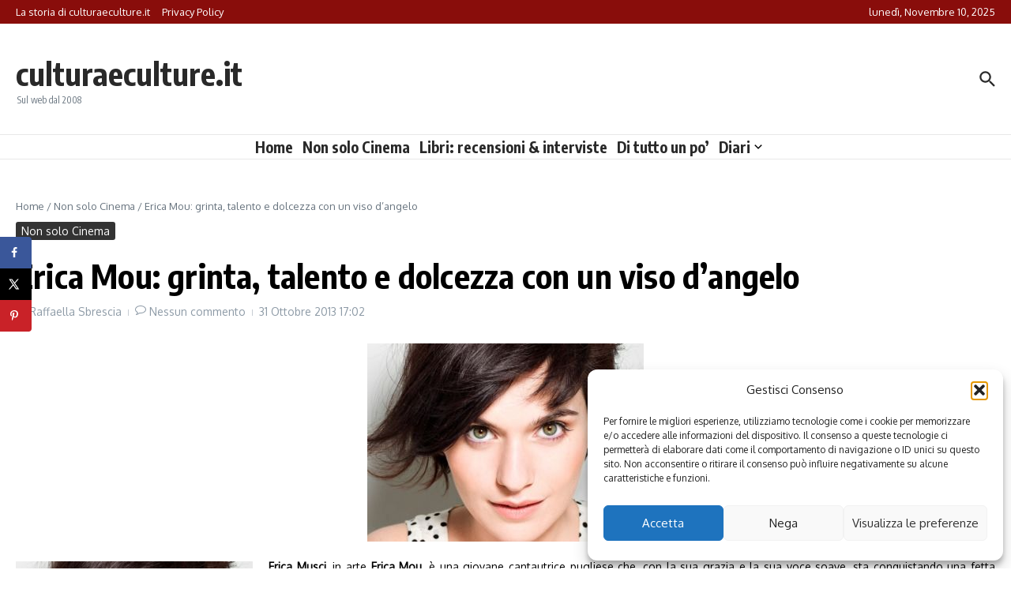

--- FILE ---
content_type: text/html; charset=UTF-8
request_url: https://www.culturaeculture.it/non-solo-cinema/erica-mou-intervista/
body_size: 27491
content:

<!DOCTYPE html>
<html lang="it-IT"
 xmlns:fb="http://ogp.me/ns/fb#">
<head>
	<meta charset="UTF-8">
	<meta name="viewport" content="width=device-width, initial-scale=1.0" />
	<link rel="profile" href="https://gmpg.org/xfn/11">

<meta name='robots' content='index, follow, max-image-preview:large, max-snippet:-1, max-video-preview:-1' />
	<style>img:is([sizes="auto" i], [sizes^="auto," i]) { contain-intrinsic-size: 3000px 1500px }</style>
	
	<!-- This site is optimized with the Yoast SEO plugin v26.3 - https://yoast.com/wordpress/plugins/seo/ -->
	<title>Intervista a Erica Mou: l&#039;autrice di &quot;Dove cadono i fulmini&quot;</title>
	<meta name="description" content="Intervista ad Erica Mou, autrice della colonna sonora del film &quot;Una piccola impresa meridionale&quot; e talento apprezzato dal pubblico e dalla critica." />
	<link rel="canonical" href="https://www.culturaeculture.it/non-solo-cinema/erica-mou-intervista/" />
	<meta name="author" content="Raffaella Sbrescia" />
	<meta name="twitter:label1" content="Scritto da" />
	<meta name="twitter:data1" content="Raffaella Sbrescia" />
	<meta name="twitter:label2" content="Tempo di lettura stimato" />
	<meta name="twitter:data2" content="8 minuti" />
	<script type="application/ld+json" class="yoast-schema-graph">{"@context":"https://schema.org","@graph":[{"@type":"Article","@id":"https://www.culturaeculture.it/non-solo-cinema/erica-mou-intervista/#article","isPartOf":{"@id":"https://www.culturaeculture.it/non-solo-cinema/erica-mou-intervista/"},"author":{"name":"Raffaella Sbrescia","@id":"https://www.culturaeculture.it/#/schema/person/96ca4e4d3752e63496ac71598328bfd5"},"headline":"Erica Mou: grinta, talento e dolcezza con un viso d&#8217;angelo","datePublished":"2013-10-31T16:02:41+00:00","dateModified":"2015-10-19T17:13:14+00:00","mainEntityOfPage":{"@id":"https://www.culturaeculture.it/non-solo-cinema/erica-mou-intervista/"},"wordCount":1678,"commentCount":0,"publisher":{"@id":"https://www.culturaeculture.it/#organization"},"image":{"@id":"https://www.culturaeculture.it/non-solo-cinema/erica-mou-intervista/#primaryimage"},"thumbnailUrl":"https://www.culturaeculture.it/wp-content/uploads/2013/10/118.jpg","keywords":["cantanti e musicisti","Musica"],"articleSection":["Non solo Cinema"],"inLanguage":"it-IT","potentialAction":[{"@type":"CommentAction","name":"Comment","target":["https://www.culturaeculture.it/non-solo-cinema/erica-mou-intervista/#respond"]}]},{"@type":"WebPage","@id":"https://www.culturaeculture.it/non-solo-cinema/erica-mou-intervista/","url":"https://www.culturaeculture.it/non-solo-cinema/erica-mou-intervista/","name":"Intervista a Erica Mou: l'autrice di \"Dove cadono i fulmini\"","isPartOf":{"@id":"https://www.culturaeculture.it/#website"},"primaryImageOfPage":{"@id":"https://www.culturaeculture.it/non-solo-cinema/erica-mou-intervista/#primaryimage"},"image":{"@id":"https://www.culturaeculture.it/non-solo-cinema/erica-mou-intervista/#primaryimage"},"thumbnailUrl":"https://www.culturaeculture.it/wp-content/uploads/2013/10/118.jpg","datePublished":"2013-10-31T16:02:41+00:00","dateModified":"2015-10-19T17:13:14+00:00","description":"Intervista ad Erica Mou, autrice della colonna sonora del film \"Una piccola impresa meridionale\" e talento apprezzato dal pubblico e dalla critica.","breadcrumb":{"@id":"https://www.culturaeculture.it/non-solo-cinema/erica-mou-intervista/#breadcrumb"},"inLanguage":"it-IT","potentialAction":[{"@type":"ReadAction","target":["https://www.culturaeculture.it/non-solo-cinema/erica-mou-intervista/"]}]},{"@type":"ImageObject","inLanguage":"it-IT","@id":"https://www.culturaeculture.it/non-solo-cinema/erica-mou-intervista/#primaryimage","url":"https://www.culturaeculture.it/wp-content/uploads/2013/10/118.jpg","contentUrl":"https://www.culturaeculture.it/wp-content/uploads/2013/10/118.jpg","width":350,"height":251,"caption":"Erica Mou"},{"@type":"BreadcrumbList","@id":"https://www.culturaeculture.it/non-solo-cinema/erica-mou-intervista/#breadcrumb","itemListElement":[{"@type":"ListItem","position":1,"name":"Home","item":"https://www.culturaeculture.it/"},{"@type":"ListItem","position":2,"name":"Erica Mou: grinta, talento e dolcezza con un viso d&#8217;angelo"}]},{"@type":"WebSite","@id":"https://www.culturaeculture.it/#website","url":"https://www.culturaeculture.it/","name":"culturaeculture.it","description":"Sul web dal 2008","publisher":{"@id":"https://www.culturaeculture.it/#organization"},"alternateName":"culturaeculture.it","potentialAction":[{"@type":"SearchAction","target":{"@type":"EntryPoint","urlTemplate":"https://www.culturaeculture.it/?s={search_term_string}"},"query-input":{"@type":"PropertyValueSpecification","valueRequired":true,"valueName":"search_term_string"}}],"inLanguage":"it-IT"},{"@type":"Organization","@id":"https://www.culturaeculture.it/#organization","name":"Cultura e Culture","alternateName":"Promozione della lettura. Educazione al linguaggio del cinema, della Tv e dei nuovi Media. Percorsi di fioritura personale","url":"https://www.culturaeculture.it/","logo":{"@type":"ImageObject","inLanguage":"it-IT","@id":"https://www.culturaeculture.it/#/schema/logo/image/","url":"https://www.culturaeculture.it/wp-content/uploads/2022/01/cropped-logo.png","contentUrl":"https://www.culturaeculture.it/wp-content/uploads/2022/01/cropped-logo.png","width":512,"height":512,"caption":"Cultura e Culture"},"image":{"@id":"https://www.culturaeculture.it/#/schema/logo/image/"},"sameAs":["https://www.facebook.com/culturaeculture.it/","https://www.instagram.com/culturaeculture.it/","https://www.youtube.com/@culturaeculture"]},{"@type":"Person","@id":"https://www.culturaeculture.it/#/schema/person/96ca4e4d3752e63496ac71598328bfd5","name":"Raffaella Sbrescia","image":{"@type":"ImageObject","inLanguage":"it-IT","@id":"https://www.culturaeculture.it/#/schema/person/image/","url":"https://secure.gravatar.com/avatar/e78a5fe275bb0c8bfb44b5a5c5758bc58e24924e577331c74aa297edd8699929?s=96&d=mm&r=g","contentUrl":"https://secure.gravatar.com/avatar/e78a5fe275bb0c8bfb44b5a5c5758bc58e24924e577331c74aa297edd8699929?s=96&d=mm&r=g","caption":"Raffaella Sbrescia"},"description":"Raffaella Sbrescia è una giornalista iscritta all'ordine dei Giornalisti della Campania dal 2010 e blogger per il blog musicale \"Ritratti di note\". Dopo la laurea triennale in Lingue, culture e letterature dell'Europa e delle Americhe ha conseguito la laurea magistrale in Lingue e Comunicazione Interculturale in Area Euromediterranea presso l'Università degli Studi di Napoli l'Orientale con il massimo dei voti. Da sempre interessata al mondo della musica, dell'antropologia, dei viaggi e della letteratura, per Cultura &amp; Culture è responsabile della sezione eventi e spettacoli.","url":"https://www.culturaeculture.it/author/raffaella-sbrescia/"}]}</script>
	<!-- / Yoast SEO plugin. -->


<!-- Hubbub v.1.36.0 https://morehubbub.com/ -->
<meta property="og:locale" content="it_IT" />
<meta property="og:type" content="article" />
<meta property="og:title" content="Intervista a Erica Mou: l&#039;autrice di &quot;Dove cadono i fulmini&quot;" />
<meta property="og:description" content="Intervista ad Erica Mou, autrice della colonna sonora del film &quot;Una piccola impresa meridionale&quot; e talento apprezzato dal pubblico e dalla critica." />
<meta property="og:url" content="https://www.culturaeculture.it/non-solo-cinema/erica-mou-intervista/" />
<meta property="og:site_name" content="culturaeculture.it" />
<meta property="og:updated_time" content="2015-10-19T19:13:14+00:00" />
<meta property="article:published_time" content="2013-10-31T17:02:41+00:00" />
<meta property="article:modified_time" content="2015-10-19T19:13:14+00:00" />
<meta name="twitter:card" content="summary_large_image" />
<meta name="twitter:title" content="Intervista a Erica Mou: l&#039;autrice di &quot;Dove cadono i fulmini&quot;" />
<meta name="twitter:description" content="Intervista ad Erica Mou, autrice della colonna sonora del film &quot;Una piccola impresa meridionale&quot; e talento apprezzato dal pubblico e dalla critica." />
<meta class="flipboard-article" content="Intervista ad Erica Mou, autrice della colonna sonora del film &quot;Una piccola impresa meridionale&quot; e talento apprezzato dal pubblico e dalla critica." />
<meta property="og:image" content="https://www.culturaeculture.it/wp-content/uploads/2013/10/118.jpg" />
<meta name="twitter:image" content="https://www.culturaeculture.it/wp-content/uploads/2013/10/118.jpg" />
<meta property="og:image:width" content="350" />
<meta property="og:image:height" content="251" />
<!-- Hubbub v.1.36.0 https://morehubbub.com/ -->
<link rel='dns-prefetch' href='//fonts.googleapis.com' />
<link rel="alternate" type="application/rss+xml" title="culturaeculture.it &raquo; Feed" href="https://www.culturaeculture.it/feed/" />
<link rel="alternate" type="application/rss+xml" title="culturaeculture.it &raquo; Feed dei commenti" href="https://www.culturaeculture.it/comments/feed/" />
<link rel="alternate" type="application/rss+xml" title="culturaeculture.it &raquo; Erica Mou: grinta, talento e dolcezza con un viso d&#8217;angelo Feed dei commenti" href="https://www.culturaeculture.it/non-solo-cinema/erica-mou-intervista/feed/" />
<style type="text/css" media="all">@font-face{font-family:'Encode Sans Condensed';font-display:block;font-style:normal;font-weight:400;font-display:swap;src:url(https://fonts.gstatic.com/s/encodesanscondensed/v11/j8_16_LD37rqfuwxyIuaZhE6cRXOLtm2gfT2ia-MLQwFIkKR.woff2) format('woff2');unicode-range:U+0102-0103,U+0110-0111,U+0128-0129,U+0168-0169,U+01A0-01A1,U+01AF-01B0,U+0300-0301,U+0303-0304,U+0308-0309,U+0323,U+0329,U+1EA0-1EF9,U+20AB}@font-face{font-family:'Encode Sans Condensed';font-display:block;font-style:normal;font-weight:400;font-display:swap;src:url(https://fonts.gstatic.com/s/encodesanscondensed/v11/j8_16_LD37rqfuwxyIuaZhE6cRXOLtm2gfT2iK-MLQwFIkKR.woff2) format('woff2');unicode-range:U+0100-02BA,U+02BD-02C5,U+02C7-02CC,U+02CE-02D7,U+02DD-02FF,U+0304,U+0308,U+0329,U+1D00-1DBF,U+1E00-1E9F,U+1EF2-1EFF,U+2020,U+20A0-20AB,U+20AD-20C0,U+2113,U+2C60-2C7F,U+A720-A7FF}@font-face{font-family:'Encode Sans Condensed';font-display:block;font-style:normal;font-weight:400;font-display:swap;src:url(https://fonts.gstatic.com/s/encodesanscondensed/v11/j8_16_LD37rqfuwxyIuaZhE6cRXOLtm2gfT2hq-MLQwFIg.woff2) format('woff2');unicode-range:U+0000-00FF,U+0131,U+0152-0153,U+02BB-02BC,U+02C6,U+02DA,U+02DC,U+0304,U+0308,U+0329,U+2000-206F,U+20AC,U+2122,U+2191,U+2193,U+2212,U+2215,U+FEFF,U+FFFD}@font-face{font-family:'Encode Sans Condensed';font-display:block;font-style:normal;font-weight:500;font-display:swap;src:url(https://fonts.gstatic.com/s/encodesanscondensed/v11/j8_46_LD37rqfuwxyIuaZhE6cRXOLtm2gfT-dYyZDy4ICHiYFSh_.woff2) format('woff2');unicode-range:U+0102-0103,U+0110-0111,U+0128-0129,U+0168-0169,U+01A0-01A1,U+01AF-01B0,U+0300-0301,U+0303-0304,U+0308-0309,U+0323,U+0329,U+1EA0-1EF9,U+20AB}@font-face{font-family:'Encode Sans Condensed';font-display:block;font-style:normal;font-weight:500;font-display:swap;src:url(https://fonts.gstatic.com/s/encodesanscondensed/v11/j8_46_LD37rqfuwxyIuaZhE6cRXOLtm2gfT-dYyZDi4ICHiYFSh_.woff2) format('woff2');unicode-range:U+0100-02BA,U+02BD-02C5,U+02C7-02CC,U+02CE-02D7,U+02DD-02FF,U+0304,U+0308,U+0329,U+1D00-1DBF,U+1E00-1E9F,U+1EF2-1EFF,U+2020,U+20A0-20AB,U+20AD-20C0,U+2113,U+2C60-2C7F,U+A720-A7FF}@font-face{font-family:'Encode Sans Condensed';font-display:block;font-style:normal;font-weight:500;font-display:swap;src:url(https://fonts.gstatic.com/s/encodesanscondensed/v11/j8_46_LD37rqfuwxyIuaZhE6cRXOLtm2gfT-dYyZAC4ICHiYFQ.woff2) format('woff2');unicode-range:U+0000-00FF,U+0131,U+0152-0153,U+02BB-02BC,U+02C6,U+02DA,U+02DC,U+0304,U+0308,U+0329,U+2000-206F,U+20AC,U+2122,U+2191,U+2193,U+2212,U+2215,U+FEFF,U+FFFD}@font-face{font-family:'Encode Sans Condensed';font-display:block;font-style:normal;font-weight:600;font-display:swap;src:url(https://fonts.gstatic.com/s/encodesanscondensed/v11/j8_46_LD37rqfuwxyIuaZhE6cRXOLtm2gfT-WYuZDy4ICHiYFSh_.woff2) format('woff2');unicode-range:U+0102-0103,U+0110-0111,U+0128-0129,U+0168-0169,U+01A0-01A1,U+01AF-01B0,U+0300-0301,U+0303-0304,U+0308-0309,U+0323,U+0329,U+1EA0-1EF9,U+20AB}@font-face{font-family:'Encode Sans Condensed';font-display:block;font-style:normal;font-weight:600;font-display:swap;src:url(https://fonts.gstatic.com/s/encodesanscondensed/v11/j8_46_LD37rqfuwxyIuaZhE6cRXOLtm2gfT-WYuZDi4ICHiYFSh_.woff2) format('woff2');unicode-range:U+0100-02BA,U+02BD-02C5,U+02C7-02CC,U+02CE-02D7,U+02DD-02FF,U+0304,U+0308,U+0329,U+1D00-1DBF,U+1E00-1E9F,U+1EF2-1EFF,U+2020,U+20A0-20AB,U+20AD-20C0,U+2113,U+2C60-2C7F,U+A720-A7FF}@font-face{font-family:'Encode Sans Condensed';font-display:block;font-style:normal;font-weight:600;font-display:swap;src:url(https://fonts.gstatic.com/s/encodesanscondensed/v11/j8_46_LD37rqfuwxyIuaZhE6cRXOLtm2gfT-WYuZAC4ICHiYFQ.woff2) format('woff2');unicode-range:U+0000-00FF,U+0131,U+0152-0153,U+02BB-02BC,U+02C6,U+02DA,U+02DC,U+0304,U+0308,U+0329,U+2000-206F,U+20AC,U+2122,U+2191,U+2193,U+2212,U+2215,U+FEFF,U+FFFD}@font-face{font-family:'Encode Sans Condensed';font-display:block;font-style:normal;font-weight:700;font-display:swap;src:url(https://fonts.gstatic.com/s/encodesanscondensed/v11/j8_46_LD37rqfuwxyIuaZhE6cRXOLtm2gfT-PYqZDy4ICHiYFSh_.woff2) format('woff2');unicode-range:U+0102-0103,U+0110-0111,U+0128-0129,U+0168-0169,U+01A0-01A1,U+01AF-01B0,U+0300-0301,U+0303-0304,U+0308-0309,U+0323,U+0329,U+1EA0-1EF9,U+20AB}@font-face{font-family:'Encode Sans Condensed';font-display:block;font-style:normal;font-weight:700;font-display:swap;src:url(https://fonts.gstatic.com/s/encodesanscondensed/v11/j8_46_LD37rqfuwxyIuaZhE6cRXOLtm2gfT-PYqZDi4ICHiYFSh_.woff2) format('woff2');unicode-range:U+0100-02BA,U+02BD-02C5,U+02C7-02CC,U+02CE-02D7,U+02DD-02FF,U+0304,U+0308,U+0329,U+1D00-1DBF,U+1E00-1E9F,U+1EF2-1EFF,U+2020,U+20A0-20AB,U+20AD-20C0,U+2113,U+2C60-2C7F,U+A720-A7FF}@font-face{font-family:'Encode Sans Condensed';font-display:block;font-style:normal;font-weight:700;font-display:swap;src:url(https://fonts.gstatic.com/s/encodesanscondensed/v11/j8_46_LD37rqfuwxyIuaZhE6cRXOLtm2gfT-PYqZAC4ICHiYFQ.woff2) format('woff2');unicode-range:U+0000-00FF,U+0131,U+0152-0153,U+02BB-02BC,U+02C6,U+02DA,U+02DC,U+0304,U+0308,U+0329,U+2000-206F,U+20AC,U+2122,U+2191,U+2193,U+2212,U+2215,U+FEFF,U+FFFD}@font-face{font-family:'Oxygen';font-display:block;font-style:normal;font-weight:400;font-display:swap;src:url(https://fonts.gstatic.com/s/oxygen/v16/2sDfZG1Wl4LcnbuKgE0mRUe0A4Uc.woff2) format('woff2');unicode-range:U+0100-02BA,U+02BD-02C5,U+02C7-02CC,U+02CE-02D7,U+02DD-02FF,U+0304,U+0308,U+0329,U+1D00-1DBF,U+1E00-1E9F,U+1EF2-1EFF,U+2020,U+20A0-20AB,U+20AD-20C0,U+2113,U+2C60-2C7F,U+A720-A7FF}@font-face{font-family:'Oxygen';font-display:block;font-style:normal;font-weight:400;font-display:swap;src:url(https://fonts.gstatic.com/s/oxygen/v16/2sDfZG1Wl4LcnbuKjk0mRUe0Aw.woff2) format('woff2');unicode-range:U+0000-00FF,U+0131,U+0152-0153,U+02BB-02BC,U+02C6,U+02DA,U+02DC,U+0304,U+0308,U+0329,U+2000-206F,U+20AC,U+2122,U+2191,U+2193,U+2212,U+2215,U+FEFF,U+FFFD}</style>
<style id='wp-block-library-theme-inline-css' type='text/css'>
.wp-block-audio :where(figcaption){color:#555;font-size:13px;text-align:center}.is-dark-theme .wp-block-audio :where(figcaption){color:#ffffffa6}.wp-block-audio{margin:0 0 1em}.wp-block-code{border:1px solid #ccc;border-radius:4px;font-family:Menlo,Consolas,monaco,monospace;padding:.8em 1em}.wp-block-embed :where(figcaption){color:#555;font-size:13px;text-align:center}.is-dark-theme .wp-block-embed :where(figcaption){color:#ffffffa6}.wp-block-embed{margin:0 0 1em}.blocks-gallery-caption{color:#555;font-size:13px;text-align:center}.is-dark-theme .blocks-gallery-caption{color:#ffffffa6}:root :where(.wp-block-image figcaption){color:#555;font-size:13px;text-align:center}.is-dark-theme :root :where(.wp-block-image figcaption){color:#ffffffa6}.wp-block-image{margin:0 0 1em}.wp-block-pullquote{border-bottom:4px solid;border-top:4px solid;color:currentColor;margin-bottom:1.75em}.wp-block-pullquote cite,.wp-block-pullquote footer,.wp-block-pullquote__citation{color:currentColor;font-size:.8125em;font-style:normal;text-transform:uppercase}.wp-block-quote{border-left:.25em solid;margin:0 0 1.75em;padding-left:1em}.wp-block-quote cite,.wp-block-quote footer{color:currentColor;font-size:.8125em;font-style:normal;position:relative}.wp-block-quote:where(.has-text-align-right){border-left:none;border-right:.25em solid;padding-left:0;padding-right:1em}.wp-block-quote:where(.has-text-align-center){border:none;padding-left:0}.wp-block-quote.is-large,.wp-block-quote.is-style-large,.wp-block-quote:where(.is-style-plain){border:none}.wp-block-search .wp-block-search__label{font-weight:700}.wp-block-search__button{border:1px solid #ccc;padding:.375em .625em}:where(.wp-block-group.has-background){padding:1.25em 2.375em}.wp-block-separator.has-css-opacity{opacity:.4}.wp-block-separator{border:none;border-bottom:2px solid;margin-left:auto;margin-right:auto}.wp-block-separator.has-alpha-channel-opacity{opacity:1}.wp-block-separator:not(.is-style-wide):not(.is-style-dots){width:100px}.wp-block-separator.has-background:not(.is-style-dots){border-bottom:none;height:1px}.wp-block-separator.has-background:not(.is-style-wide):not(.is-style-dots){height:2px}.wp-block-table{margin:0 0 1em}.wp-block-table td,.wp-block-table th{word-break:normal}.wp-block-table :where(figcaption){color:#555;font-size:13px;text-align:center}.is-dark-theme .wp-block-table :where(figcaption){color:#ffffffa6}.wp-block-video :where(figcaption){color:#555;font-size:13px;text-align:center}.is-dark-theme .wp-block-video :where(figcaption){color:#ffffffa6}.wp-block-video{margin:0 0 1em}:root :where(.wp-block-template-part.has-background){margin-bottom:0;margin-top:0;padding:1.25em 2.375em}
</style>
<style id='global-styles-inline-css' type='text/css'>
:root{--wp--preset--aspect-ratio--square: 1;--wp--preset--aspect-ratio--4-3: 4/3;--wp--preset--aspect-ratio--3-4: 3/4;--wp--preset--aspect-ratio--3-2: 3/2;--wp--preset--aspect-ratio--2-3: 2/3;--wp--preset--aspect-ratio--16-9: 16/9;--wp--preset--aspect-ratio--9-16: 9/16;--wp--preset--color--black: #000000;--wp--preset--color--cyan-bluish-gray: #abb8c3;--wp--preset--color--white: #ffffff;--wp--preset--color--pale-pink: #f78da7;--wp--preset--color--vivid-red: #cf2e2e;--wp--preset--color--luminous-vivid-orange: #ff6900;--wp--preset--color--luminous-vivid-amber: #fcb900;--wp--preset--color--light-green-cyan: #7bdcb5;--wp--preset--color--vivid-green-cyan: #00d084;--wp--preset--color--pale-cyan-blue: #8ed1fc;--wp--preset--color--vivid-cyan-blue: #0693e3;--wp--preset--color--vivid-purple: #9b51e0;--wp--preset--gradient--vivid-cyan-blue-to-vivid-purple: linear-gradient(135deg,rgba(6,147,227,1) 0%,rgb(155,81,224) 100%);--wp--preset--gradient--light-green-cyan-to-vivid-green-cyan: linear-gradient(135deg,rgb(122,220,180) 0%,rgb(0,208,130) 100%);--wp--preset--gradient--luminous-vivid-amber-to-luminous-vivid-orange: linear-gradient(135deg,rgba(252,185,0,1) 0%,rgba(255,105,0,1) 100%);--wp--preset--gradient--luminous-vivid-orange-to-vivid-red: linear-gradient(135deg,rgba(255,105,0,1) 0%,rgb(207,46,46) 100%);--wp--preset--gradient--very-light-gray-to-cyan-bluish-gray: linear-gradient(135deg,rgb(238,238,238) 0%,rgb(169,184,195) 100%);--wp--preset--gradient--cool-to-warm-spectrum: linear-gradient(135deg,rgb(74,234,220) 0%,rgb(151,120,209) 20%,rgb(207,42,186) 40%,rgb(238,44,130) 60%,rgb(251,105,98) 80%,rgb(254,248,76) 100%);--wp--preset--gradient--blush-light-purple: linear-gradient(135deg,rgb(255,206,236) 0%,rgb(152,150,240) 100%);--wp--preset--gradient--blush-bordeaux: linear-gradient(135deg,rgb(254,205,165) 0%,rgb(254,45,45) 50%,rgb(107,0,62) 100%);--wp--preset--gradient--luminous-dusk: linear-gradient(135deg,rgb(255,203,112) 0%,rgb(199,81,192) 50%,rgb(65,88,208) 100%);--wp--preset--gradient--pale-ocean: linear-gradient(135deg,rgb(255,245,203) 0%,rgb(182,227,212) 50%,rgb(51,167,181) 100%);--wp--preset--gradient--electric-grass: linear-gradient(135deg,rgb(202,248,128) 0%,rgb(113,206,126) 100%);--wp--preset--gradient--midnight: linear-gradient(135deg,rgb(2,3,129) 0%,rgb(40,116,252) 100%);--wp--preset--font-size--small: 12px;--wp--preset--font-size--medium: 16px;--wp--preset--font-size--large: 24px;--wp--preset--font-size--x-large: 32px;--wp--preset--spacing--20: 0.44rem;--wp--preset--spacing--30: 0.67rem;--wp--preset--spacing--40: 1rem;--wp--preset--spacing--50: 1.5rem;--wp--preset--spacing--60: 2.25rem;--wp--preset--spacing--70: 3.38rem;--wp--preset--spacing--80: 5.06rem;--wp--preset--shadow--natural: 6px 6px 9px rgba(0, 0, 0, 0.2);--wp--preset--shadow--deep: 12px 12px 50px rgba(0, 0, 0, 0.4);--wp--preset--shadow--sharp: 6px 6px 0px rgba(0, 0, 0, 0.2);--wp--preset--shadow--outlined: 6px 6px 0px -3px rgba(255, 255, 255, 1), 6px 6px rgba(0, 0, 0, 1);--wp--preset--shadow--crisp: 6px 6px 0px rgba(0, 0, 0, 1);}:root { --wp--style--global--content-size: 800px;--wp--style--global--wide-size: 1200px; }:where(body) { margin: 0; }.wp-site-blocks > .alignleft { float: left; margin-right: 2em; }.wp-site-blocks > .alignright { float: right; margin-left: 2em; }.wp-site-blocks > .aligncenter { justify-content: center; margin-left: auto; margin-right: auto; }:where(.wp-site-blocks) > * { margin-block-start: 24px; margin-block-end: 0; }:where(.wp-site-blocks) > :first-child { margin-block-start: 0; }:where(.wp-site-blocks) > :last-child { margin-block-end: 0; }:root { --wp--style--block-gap: 24px; }:root :where(.is-layout-flow) > :first-child{margin-block-start: 0;}:root :where(.is-layout-flow) > :last-child{margin-block-end: 0;}:root :where(.is-layout-flow) > *{margin-block-start: 24px;margin-block-end: 0;}:root :where(.is-layout-constrained) > :first-child{margin-block-start: 0;}:root :where(.is-layout-constrained) > :last-child{margin-block-end: 0;}:root :where(.is-layout-constrained) > *{margin-block-start: 24px;margin-block-end: 0;}:root :where(.is-layout-flex){gap: 24px;}:root :where(.is-layout-grid){gap: 24px;}.is-layout-flow > .alignleft{float: left;margin-inline-start: 0;margin-inline-end: 2em;}.is-layout-flow > .alignright{float: right;margin-inline-start: 2em;margin-inline-end: 0;}.is-layout-flow > .aligncenter{margin-left: auto !important;margin-right: auto !important;}.is-layout-constrained > .alignleft{float: left;margin-inline-start: 0;margin-inline-end: 2em;}.is-layout-constrained > .alignright{float: right;margin-inline-start: 2em;margin-inline-end: 0;}.is-layout-constrained > .aligncenter{margin-left: auto !important;margin-right: auto !important;}.is-layout-constrained > :where(:not(.alignleft):not(.alignright):not(.alignfull)){max-width: var(--wp--style--global--content-size);margin-left: auto !important;margin-right: auto !important;}.is-layout-constrained > .alignwide{max-width: var(--wp--style--global--wide-size);}body .is-layout-flex{display: flex;}.is-layout-flex{flex-wrap: wrap;align-items: center;}.is-layout-flex > :is(*, div){margin: 0;}body .is-layout-grid{display: grid;}.is-layout-grid > :is(*, div){margin: 0;}body{padding-top: 0px;padding-right: 0px;padding-bottom: 0px;padding-left: 0px;}a:where(:not(.wp-element-button)){text-decoration: underline;}:root :where(.wp-element-button, .wp-block-button__link){background-color: #32373c;border-width: 0;color: #fff;font-family: inherit;font-size: inherit;line-height: inherit;padding: calc(0.667em + 2px) calc(1.333em + 2px);text-decoration: none;}.has-black-color{color: var(--wp--preset--color--black) !important;}.has-cyan-bluish-gray-color{color: var(--wp--preset--color--cyan-bluish-gray) !important;}.has-white-color{color: var(--wp--preset--color--white) !important;}.has-pale-pink-color{color: var(--wp--preset--color--pale-pink) !important;}.has-vivid-red-color{color: var(--wp--preset--color--vivid-red) !important;}.has-luminous-vivid-orange-color{color: var(--wp--preset--color--luminous-vivid-orange) !important;}.has-luminous-vivid-amber-color{color: var(--wp--preset--color--luminous-vivid-amber) !important;}.has-light-green-cyan-color{color: var(--wp--preset--color--light-green-cyan) !important;}.has-vivid-green-cyan-color{color: var(--wp--preset--color--vivid-green-cyan) !important;}.has-pale-cyan-blue-color{color: var(--wp--preset--color--pale-cyan-blue) !important;}.has-vivid-cyan-blue-color{color: var(--wp--preset--color--vivid-cyan-blue) !important;}.has-vivid-purple-color{color: var(--wp--preset--color--vivid-purple) !important;}.has-black-background-color{background-color: var(--wp--preset--color--black) !important;}.has-cyan-bluish-gray-background-color{background-color: var(--wp--preset--color--cyan-bluish-gray) !important;}.has-white-background-color{background-color: var(--wp--preset--color--white) !important;}.has-pale-pink-background-color{background-color: var(--wp--preset--color--pale-pink) !important;}.has-vivid-red-background-color{background-color: var(--wp--preset--color--vivid-red) !important;}.has-luminous-vivid-orange-background-color{background-color: var(--wp--preset--color--luminous-vivid-orange) !important;}.has-luminous-vivid-amber-background-color{background-color: var(--wp--preset--color--luminous-vivid-amber) !important;}.has-light-green-cyan-background-color{background-color: var(--wp--preset--color--light-green-cyan) !important;}.has-vivid-green-cyan-background-color{background-color: var(--wp--preset--color--vivid-green-cyan) !important;}.has-pale-cyan-blue-background-color{background-color: var(--wp--preset--color--pale-cyan-blue) !important;}.has-vivid-cyan-blue-background-color{background-color: var(--wp--preset--color--vivid-cyan-blue) !important;}.has-vivid-purple-background-color{background-color: var(--wp--preset--color--vivid-purple) !important;}.has-black-border-color{border-color: var(--wp--preset--color--black) !important;}.has-cyan-bluish-gray-border-color{border-color: var(--wp--preset--color--cyan-bluish-gray) !important;}.has-white-border-color{border-color: var(--wp--preset--color--white) !important;}.has-pale-pink-border-color{border-color: var(--wp--preset--color--pale-pink) !important;}.has-vivid-red-border-color{border-color: var(--wp--preset--color--vivid-red) !important;}.has-luminous-vivid-orange-border-color{border-color: var(--wp--preset--color--luminous-vivid-orange) !important;}.has-luminous-vivid-amber-border-color{border-color: var(--wp--preset--color--luminous-vivid-amber) !important;}.has-light-green-cyan-border-color{border-color: var(--wp--preset--color--light-green-cyan) !important;}.has-vivid-green-cyan-border-color{border-color: var(--wp--preset--color--vivid-green-cyan) !important;}.has-pale-cyan-blue-border-color{border-color: var(--wp--preset--color--pale-cyan-blue) !important;}.has-vivid-cyan-blue-border-color{border-color: var(--wp--preset--color--vivid-cyan-blue) !important;}.has-vivid-purple-border-color{border-color: var(--wp--preset--color--vivid-purple) !important;}.has-vivid-cyan-blue-to-vivid-purple-gradient-background{background: var(--wp--preset--gradient--vivid-cyan-blue-to-vivid-purple) !important;}.has-light-green-cyan-to-vivid-green-cyan-gradient-background{background: var(--wp--preset--gradient--light-green-cyan-to-vivid-green-cyan) !important;}.has-luminous-vivid-amber-to-luminous-vivid-orange-gradient-background{background: var(--wp--preset--gradient--luminous-vivid-amber-to-luminous-vivid-orange) !important;}.has-luminous-vivid-orange-to-vivid-red-gradient-background{background: var(--wp--preset--gradient--luminous-vivid-orange-to-vivid-red) !important;}.has-very-light-gray-to-cyan-bluish-gray-gradient-background{background: var(--wp--preset--gradient--very-light-gray-to-cyan-bluish-gray) !important;}.has-cool-to-warm-spectrum-gradient-background{background: var(--wp--preset--gradient--cool-to-warm-spectrum) !important;}.has-blush-light-purple-gradient-background{background: var(--wp--preset--gradient--blush-light-purple) !important;}.has-blush-bordeaux-gradient-background{background: var(--wp--preset--gradient--blush-bordeaux) !important;}.has-luminous-dusk-gradient-background{background: var(--wp--preset--gradient--luminous-dusk) !important;}.has-pale-ocean-gradient-background{background: var(--wp--preset--gradient--pale-ocean) !important;}.has-electric-grass-gradient-background{background: var(--wp--preset--gradient--electric-grass) !important;}.has-midnight-gradient-background{background: var(--wp--preset--gradient--midnight) !important;}.has-small-font-size{font-size: var(--wp--preset--font-size--small) !important;}.has-medium-font-size{font-size: var(--wp--preset--font-size--medium) !important;}.has-large-font-size{font-size: var(--wp--preset--font-size--large) !important;}.has-x-large-font-size{font-size: var(--wp--preset--font-size--x-large) !important;}
:root :where(.wp-block-pullquote){font-size: 1.5em;line-height: 1.6;}
</style>
<link rel='stylesheet' id='wpo_min-header-0-css' href='https://www.culturaeculture.it/wp-content/cache/wpo-minify/1762250111/assets/wpo-minify-header-d5a86182.min.css' type='text/css' media='all' />
<script type="text/javascript" id="wpo_min-header-0-js-extra">
/* <![CDATA[ */
var otp = {"adminUrl":"https:\/\/www.culturaeculture.it\/wp-admin\/admin-ajax.php","gallery_id":"","galleryCat":""};
/* ]]> */
</script>
<script type="text/javascript" src="https://www.culturaeculture.it/wp-content/cache/wpo-minify/1762250111/assets/wpo-minify-header-83ea1649.min.js" id="wpo_min-header-0-js"></script>
<link rel="https://api.w.org/" href="https://www.culturaeculture.it/wp-json/" /><link rel="alternate" title="JSON" type="application/json" href="https://www.culturaeculture.it/wp-json/wp/v2/posts/48107" /><link rel="EditURI" type="application/rsd+xml" title="RSD" href="https://www.culturaeculture.it/xmlrpc.php?rsd" />
<link rel="alternate" title="oEmbed (JSON)" type="application/json+oembed" href="https://www.culturaeculture.it/wp-json/oembed/1.0/embed?url=https%3A%2F%2Fwww.culturaeculture.it%2Fnon-solo-cinema%2Ferica-mou-intervista%2F" />
<link rel="alternate" title="oEmbed (XML)" type="text/xml+oembed" href="https://www.culturaeculture.it/wp-json/oembed/1.0/embed?url=https%3A%2F%2Fwww.culturaeculture.it%2Fnon-solo-cinema%2Ferica-mou-intervista%2F&#038;format=xml" />
<meta property="fb:app_id" content="292498474181084"/><link rel="stylesheet" type="text/css" href="https://www.culturaeculture.it/wp-content/plugins/microkids-related-posts/microkids-related-posts-default.css" />        <style>
            span[class*="simple-icon-"] {
            	width: 1.5rem;
            	height: 1.5rem;
            	display: inline-block;

            }
            span[class*="simple-icon-"] svg {
            	display: inline-block;
            	vertical-align: middle;
                height: inherit;
                width: inherit;
            }
        </style>
    <script type="text/javascript">
/******************************************************************************
***   COPY PROTECTED BY http://chetangole.com/blog/wp-copyprotect/   version 3.1.0 ****
******************************************************************************/
function disableSelection(target){
if (typeof target.onselectstart!="undefined") //For IE 
	target.onselectstart=function(){return false}
else if (typeof target.style.MozUserSelect!="undefined") //For Firefox
	target.style.MozUserSelect="none"
else //All other route (For Opera)
	target.onmousedown=function(){return false}
target.style.cursor = "default"
}
</script>
			<style>.cmplz-hidden {
					display: none !important;
				}</style>        <script type="text/javascript">
        var ajaxurl = 'https://www.culturaeculture.it/wp-admin/admin-ajax.php';
        </script>
        <meta name="hubbub-info" description="Hubbub 1.36.0"><!-- jQuery Lightbox For Native Galleries v3.2.2 | http://www.viper007bond.com/wordpress-plugins/jquery-lightbox-for-native-galleries/ -->
<script type="text/javascript">
// <![CDATA[
	jQuery(document).ready(function($){
		$(".gallery").each(function(index, obj){
			var galleryid = Math.floor(Math.random()*10000);
			$(obj).find("a").colorbox({rel:galleryid, maxWidth:"95%", maxHeight:"95%"});
		});
		$("a.lightbox").colorbox({maxWidth:"95%", maxHeight:"95%"});
	});
// ]]>
</script>
<link rel="icon" href="https://www.culturaeculture.it/wp-content/uploads/2022/01/cropped-logo-32x32.png" sizes="32x32" />
<link rel="icon" href="https://www.culturaeculture.it/wp-content/uploads/2022/01/cropped-logo-192x192.png" sizes="192x192" />
<link rel="apple-touch-icon" href="https://www.culturaeculture.it/wp-content/uploads/2022/01/cropped-logo-180x180.png" />
<meta name="msapplication-TileImage" content="https://www.culturaeculture.it/wp-content/uploads/2022/01/cropped-logo-270x270.png" />
		<style type="text/css" id="wp-custom-css">
			/* Colore testo articoli nero */
.single-post p {
    color: #000000; /* nero puro */
}

/* Colore titoli articoli nero */
.single-post h1, .single-post h2, .single-post h3 {
    color: #000000; /* nero puro */
}
		</style>
		<style id="kirki-inline-styles"></style></head>

<body data-rsssl=1 data-cmplz=1 class="wp-singular post-template-default single single-post postid-48107 single-format-standard wp-embed-responsive wp-theme-news-magazine-x">
	
	<a class="skip-link screen-reader-text" href="#content">Salta al contenuto</a>
    
    <div id="page" class="site">

	<header id="site-header" class="newsx-site-header">
        <div class="newsx-top-section-wrap newsx-section-wrap" data-section="newsx_section_hd_top"><div class="newsx-builder-grid-row newsx-builder-grid-row-no-center newsx-container"><div class="newsx-grid-column-left site-header-column newsx-flex"><div class="newsx-menu-wrapper newsx-header-menu-secondary-wrapper"><nav class="site-navigation newsx-header-menu-secondary"><ul id="newsx-header-menu-secondary" class="newsx-nav-menu newsx-desktop-menu newsx-flex newsx-submenu-anim-fade"><li id="menu-item-88518" class="menu-item menu-item-type-post_type menu-item-object-page menu-item-88518"><a href="https://www.culturaeculture.it/dicono-di-noi/" class="newsx-pointer-item newsx-pointer-fade">La storia di culturaeculture.it</a></li>
<li id="menu-item-88523" class="menu-item menu-item-type-post_type menu-item-object-page menu-item-privacy-policy menu-item-88523"><a rel="privacy-policy" href="https://www.culturaeculture.it/privacy-policy/" class="newsx-pointer-item newsx-pointer-fade">Privacy Policy</a></li>
</ul></nav></div></div><div class="newsx-grid-column-right site-header-column newsx-flex"><div class="newsx-date-and-time"><span>lunedì, Novembre 10, 2025</span></div></div></div></div><div class="newsx-middle-section-wrap newsx-section-wrap" data-section="newsx_section_hd_middle"><div class="newsx-builder-grid-row newsx-builder-grid-row-no-center newsx-container"><div class="newsx-grid-column-left site-header-column newsx-flex"><div class="newsx-site-identity"><div class="newsx-site-title-tagline"><span class="site-title"><a href="https://www.culturaeculture.it/" title="Home" rel="home">culturaeculture.it</a></span><p class="site-description">Sul web dal 2008</p></div></div></div><div class="newsx-grid-column-right site-header-column newsx-flex"><div class="newsx-header-search header-search-s1">
<form role="search" method="get" class="search-form" action="https://www.culturaeculture.it/">
	<label>
		<span class="screen-reader-text">Cerca:</span>
		<input type="search" class="search-field" placeholder="Type and hit enter..." value="" name="s" tabindex="-1" autocomplete="off">
        <button class="search-submit newsx-search-submit newsx-flex" aria-label="Invia Ricerca">
            <span hidden>Cerca</span>
            <span class="newsx-svg-icon search-icon" tabindex="0"><svg xmlns="http://www.w3.org/2000/svg" xmlns:xlink="http://www.w3.org/1999/xlink" version="1.1" x="0px" y="0px" viewBox="-888 480 142 142" enable-background="new -888 480 142 142" xml:space="preserve"><path d="M-787.4,568.7h-6.3l-2.4-2.4c7.9-8.7,12.6-20.5,12.6-33.1c0-28.4-22.9-51.3-51.3-51.3  c-28.4,0-51.3,22.9-51.3,51.3c0,28.4,22.9,51.3,51.3,51.3c12.6,0,24.4-4.7,33.1-12.6l2.4,2.4v6.3l39.4,39.4l11.8-11.8L-787.4,568.7  L-787.4,568.7z M-834.7,568.7c-19.7,0-35.5-15.8-35.5-35.5c0-19.7,15.8-35.5,35.5-35.5c19.7,0,35.5,15.8,35.5,35.5  C-799.3,553-815,568.7-834.7,568.7L-834.7,568.7z"></path></svg><svg version="1.1" xmlns="http://www.w3.org/2000/svg" width="24" height="24" viewBox="0 0 24 24"><path d="M5.293 6.707l5.293 5.293-5.293 5.293c-0.391 0.391-0.391 1.024 0 1.414s1.024 0.391 1.414 0l5.293-5.293 5.293 5.293c0.391 0.391 1.024 0.391 1.414 0s0.391-1.024 0-1.414l-5.293-5.293 5.293-5.293c0.391-0.391 0.391-1.024 0-1.414s-1.024-0.391-1.414 0l-5.293 5.293-5.293-5.293c-0.391-0.391-1.024-0.391-1.414 0s-0.391 1.024 0 1.414z"></path></svg></span>		</button>
	</label>
</form><div tabindex="0" class="newsx-search-icon"><span class="newsx-svg-icon search-icon" tabindex="0"><svg xmlns="http://www.w3.org/2000/svg" xmlns:xlink="http://www.w3.org/1999/xlink" version="1.1" x="0px" y="0px" viewBox="-888 480 142 142" enable-background="new -888 480 142 142" xml:space="preserve"><path d="M-787.4,568.7h-6.3l-2.4-2.4c7.9-8.7,12.6-20.5,12.6-33.1c0-28.4-22.9-51.3-51.3-51.3  c-28.4,0-51.3,22.9-51.3,51.3c0,28.4,22.9,51.3,51.3,51.3c12.6,0,24.4-4.7,33.1-12.6l2.4,2.4v6.3l39.4,39.4l11.8-11.8L-787.4,568.7  L-787.4,568.7z M-834.7,568.7c-19.7,0-35.5-15.8-35.5-35.5c0-19.7,15.8-35.5,35.5-35.5c19.7,0,35.5,15.8,35.5,35.5  C-799.3,553-815,568.7-834.7,568.7L-834.7,568.7z"></path></svg><svg version="1.1" xmlns="http://www.w3.org/2000/svg" width="24" height="24" viewBox="0 0 24 24"><path d="M5.293 6.707l5.293 5.293-5.293 5.293c-0.391 0.391-0.391 1.024 0 1.414s1.024 0.391 1.414 0l5.293-5.293 5.293 5.293c0.391 0.391 1.024 0.391 1.414 0s0.391-1.024 0-1.414l-5.293-5.293 5.293-5.293c0.391-0.391 0.391-1.024 0-1.414s-1.024-0.391-1.414 0l-5.293 5.293-5.293-5.293c-0.391-0.391-1.024-0.391-1.414 0s-0.391 1.024 0 1.414z"></path></svg></span></div></div></div></div></div><div class="newsx-bottom-section-wrap newsx-section-wrap" data-section="newsx_section_hd_bottom"><div class="newsx-builder-grid-row newsx-builder-grid-row-only-center newsx-container"><div class="newsx-grid-column-left site-header-column newsx-flex"></div><div class="newsx-grid-column-center site-header-column newsx-flex"><div class="newsx-menu-wrapper newsx-header-menu-primary-wrapper"><nav class="site-navigation newsx-desktop-menu-container newsx-header-menu-primary"><ul id="newsx-header-menu-primary" class="newsx-nav-menu newsx-desktop-menu newsx-flex newsx-submenu-anim-none"><li id="menu-item-88409" class="menu-item menu-item-type-custom menu-item-object-custom menu-item-home menu-item-88409"><a href="https://www.culturaeculture.it">Home</a></li>
<li id="menu-item-88371" class="menu-item menu-item-type-taxonomy menu-item-object-category current-post-ancestor current-menu-parent current-post-parent menu-item-88371"><a href="https://www.culturaeculture.it/category/non-solo-cinema/">Non solo Cinema</a></li>
<li id="menu-item-88372" class="menu-item menu-item-type-taxonomy menu-item-object-category menu-item-88372"><a href="https://www.culturaeculture.it/category/recensioni-di-libri/">Libri: recensioni &amp; interviste</a></li>
<li id="menu-item-88373" class="menu-item menu-item-type-taxonomy menu-item-object-category menu-item-88373"><a href="https://www.culturaeculture.it/category/di-tutto-un-po/">Di tutto un po&#8217;</a></li>
<li id="menu-item-88374" class="menu-item menu-item-type-taxonomy menu-item-object-category menu-item-has-children menu-item-88374"><a href="https://www.culturaeculture.it/category/diari/">Diari<span class="newsx-svg-icon sub-menu-icon"><svg class="newsx-svg" xmlns="http://www.w3.org/2000/svg" xmlns:xlink="http://www.w3.org/1999/xlink" version="1.1" x="0px" y="0px" width="26px" height="16.043px" viewBox="57 35.171 26 16.043" enable-background="new 57 35.171 26 16.043" xml:space="preserve"><path d="M57.5,38.193l12.5,12.5l12.5-12.5l-2.5-2.5l-10,10l-10-10L57.5,38.193z"/></svg></span></a>
<ul class="sub-menu newsx-submenu-divider">
	<li id="menu-item-88381" class="menu-item menu-item-type-taxonomy menu-item-object-category menu-item-88381"><a href="https://www.culturaeculture.it/category/diari/terrone/">Il terrone che non ci sta</a></li>
	<li id="menu-item-88378" class="menu-item menu-item-type-taxonomy menu-item-object-category menu-item-88378"><a href="https://www.culturaeculture.it/category/diari/migliora-la-tua-vita/">Migliora la tua vita</a></li>
	<li id="menu-item-88379" class="menu-item menu-item-type-taxonomy menu-item-object-category menu-item-88379"><a href="https://www.culturaeculture.it/category/diari/grandangolo-di-elio-galasso-rubriche/">Grandangolo di Elio Galasso</a></li>
	<li id="menu-item-88380" class="menu-item menu-item-type-taxonomy menu-item-object-category menu-item-88380"><a href="https://www.culturaeculture.it/category/diari/l-equilibrista-tra-mente-e-corpo-di-giulia-caso/">L&#8217;equilibrista</a></li>
	<li id="menu-item-88382" class="menu-item menu-item-type-taxonomy menu-item-object-category menu-item-88382"><a href="https://www.culturaeculture.it/category/diari/psmoda/">psMODA</a></li>
	<li id="menu-item-88383" class="menu-item menu-item-type-taxonomy menu-item-object-category menu-item-88383"><a href="https://www.culturaeculture.it/category/diari/malala-e-le-altre/">Malala e le altre</a></li>
	<li id="menu-item-88385" class="menu-item menu-item-type-taxonomy menu-item-object-category menu-item-88385"><a href="https://www.culturaeculture.it/category/liberamente-donna/">LiberaMente Donna</a></li>
	<li id="menu-item-88386" class="menu-item menu-item-type-taxonomy menu-item-object-category menu-item-88386"><a href="https://www.culturaeculture.it/category/natura/a-mezzogiorno/">A Mezzogiorno</a></li>
	<li id="menu-item-88387" class="menu-item menu-item-type-taxonomy menu-item-object-category menu-item-88387"><a href="https://www.culturaeculture.it/category/diari/pausa-caffe/">Pausa Caffè</a></li>
	<li id="menu-item-88388" class="menu-item menu-item-type-taxonomy menu-item-object-category menu-item-88388"><a href="https://www.culturaeculture.it/category/diari/sguardi-nellanima/">Sguardi nell&#8217;anima</a></li>
	<li id="menu-item-88389" class="menu-item menu-item-type-taxonomy menu-item-object-category menu-item-88389"><a href="https://www.culturaeculture.it/category/natura/racconti-di-viaggio/">Racconti di viaggio</a></li>
	<li id="menu-item-88390" class="menu-item menu-item-type-taxonomy menu-item-object-category menu-item-88390"><a href="https://www.culturaeculture.it/category/diari/placebo-pillole-arte/">Placebo, pillole d&#8217;arte</a></li>
	<li id="menu-item-88391" class="menu-item menu-item-type-taxonomy menu-item-object-category menu-item-88391"><a href="https://www.culturaeculture.it/category/podcast-attualita-dati-informazione/">Podcast &#8211; InFormAzione</a></li>
	<li id="menu-item-88392" class="menu-item menu-item-type-taxonomy menu-item-object-category menu-item-88392"><a href="https://www.culturaeculture.it/category/non-solo-cinema/raccontaci-il-tuo-evento/">Raccontaci il tuo evento</a></li>
</ul>
</li>
</ul></nav><div tabindex="0" class="newsx-mobile-menu-toggle style-minimal"><span>Menu</span></div><nav class="site-navigation newsx-mobile-menu-container newsx-header-menu-primary"><ul id="newsx-mobile-menu-primary" class="newsx-nav-menu newsx-mobile-menu"><li class="menu-item menu-item-type-custom menu-item-object-custom menu-item-home menu-item-88409 newsx-mobile-drop-divider"><a href="https://www.culturaeculture.it">Home</a></li>
<li class="menu-item menu-item-type-taxonomy menu-item-object-category current-post-ancestor current-menu-parent current-post-parent menu-item-88371 newsx-mobile-drop-divider"><a href="https://www.culturaeculture.it/category/non-solo-cinema/">Non solo Cinema</a></li>
<li class="menu-item menu-item-type-taxonomy menu-item-object-category menu-item-88372 newsx-mobile-drop-divider"><a href="https://www.culturaeculture.it/category/recensioni-di-libri/">Libri: recensioni &amp; interviste</a></li>
<li class="menu-item menu-item-type-taxonomy menu-item-object-category menu-item-88373 newsx-mobile-drop-divider"><a href="https://www.culturaeculture.it/category/di-tutto-un-po/">Di tutto un po&#8217;</a></li>
<li class="menu-item menu-item-type-taxonomy menu-item-object-category menu-item-has-children menu-item-88374 newsx-mobile-drop-divider"><a href="https://www.culturaeculture.it/category/diari/">Diari<span class="newsx-svg-icon sub-menu-icon"><svg class="newsx-svg" xmlns="http://www.w3.org/2000/svg" xmlns:xlink="http://www.w3.org/1999/xlink" version="1.1" x="0px" y="0px" width="26px" height="16.043px" viewBox="57 35.171 26 16.043" enable-background="new 57 35.171 26 16.043" xml:space="preserve"><path d="M57.5,38.193l12.5,12.5l12.5-12.5l-2.5-2.5l-10,10l-10-10L57.5,38.193z"/></svg></span></a>
<ul class="sub-menu newsx-submenu-divider">
	<li class="menu-item menu-item-type-taxonomy menu-item-object-category menu-item-88381 newsx-mobile-drop-divider"><a href="https://www.culturaeculture.it/category/diari/terrone/">Il terrone che non ci sta</a></li>
	<li class="menu-item menu-item-type-taxonomy menu-item-object-category menu-item-88378 newsx-mobile-drop-divider"><a href="https://www.culturaeculture.it/category/diari/migliora-la-tua-vita/">Migliora la tua vita</a></li>
	<li class="menu-item menu-item-type-taxonomy menu-item-object-category menu-item-88379 newsx-mobile-drop-divider"><a href="https://www.culturaeculture.it/category/diari/grandangolo-di-elio-galasso-rubriche/">Grandangolo di Elio Galasso</a></li>
	<li class="menu-item menu-item-type-taxonomy menu-item-object-category menu-item-88380 newsx-mobile-drop-divider"><a href="https://www.culturaeculture.it/category/diari/l-equilibrista-tra-mente-e-corpo-di-giulia-caso/">L&#8217;equilibrista</a></li>
	<li class="menu-item menu-item-type-taxonomy menu-item-object-category menu-item-88382 newsx-mobile-drop-divider"><a href="https://www.culturaeculture.it/category/diari/psmoda/">psMODA</a></li>
	<li class="menu-item menu-item-type-taxonomy menu-item-object-category menu-item-88383 newsx-mobile-drop-divider"><a href="https://www.culturaeculture.it/category/diari/malala-e-le-altre/">Malala e le altre</a></li>
	<li class="menu-item menu-item-type-taxonomy menu-item-object-category menu-item-88385 newsx-mobile-drop-divider"><a href="https://www.culturaeculture.it/category/liberamente-donna/">LiberaMente Donna</a></li>
	<li class="menu-item menu-item-type-taxonomy menu-item-object-category menu-item-88386 newsx-mobile-drop-divider"><a href="https://www.culturaeculture.it/category/natura/a-mezzogiorno/">A Mezzogiorno</a></li>
	<li class="menu-item menu-item-type-taxonomy menu-item-object-category menu-item-88387 newsx-mobile-drop-divider"><a href="https://www.culturaeculture.it/category/diari/pausa-caffe/">Pausa Caffè</a></li>
	<li class="menu-item menu-item-type-taxonomy menu-item-object-category menu-item-88388 newsx-mobile-drop-divider"><a href="https://www.culturaeculture.it/category/diari/sguardi-nellanima/">Sguardi nell&#8217;anima</a></li>
	<li class="menu-item menu-item-type-taxonomy menu-item-object-category menu-item-88389 newsx-mobile-drop-divider"><a href="https://www.culturaeculture.it/category/natura/racconti-di-viaggio/">Racconti di viaggio</a></li>
	<li class="menu-item menu-item-type-taxonomy menu-item-object-category menu-item-88390 newsx-mobile-drop-divider"><a href="https://www.culturaeculture.it/category/diari/placebo-pillole-arte/">Placebo, pillole d&#8217;arte</a></li>
	<li class="menu-item menu-item-type-taxonomy menu-item-object-category menu-item-88391 newsx-mobile-drop-divider"><a href="https://www.culturaeculture.it/category/podcast-attualita-dati-informazione/">Podcast &#8211; InFormAzione</a></li>
	<li class="menu-item menu-item-type-taxonomy menu-item-object-category menu-item-88392 newsx-mobile-drop-divider"><a href="https://www.culturaeculture.it/category/non-solo-cinema/raccontaci-il-tuo-evento/">Raccontaci il tuo evento</a></li>
</ul>
</li>
</ul></nav></div></div><div class="newsx-grid-column-right site-header-column newsx-flex"></div></div></div>	</header>
<div id="content" class="site-content">
    <main id="main" class="site-main">

        
<div class="newsx-single-wrap newsx-s5 newsx-container" data-load-posts="">

    
    <div class="newsx-single-inner">

    
    <div id="primary" class="content-area primary">

        
        <div class="newsx-single-content-wrap">

            
            <article id="post-48107" class="post-48107 post type-post status-publish format-standard has-post-thumbnail hentry category-non-solo-cinema tag-cantanti-e-musicisti tag-musica grow-content-body">

            <div class="newsx-single-post-header"><div class="newsx-breadcrumbs"><a href="https://www.culturaeculture.it">Home</a> / <a href="https://www.culturaeculture.it/category/non-solo-cinema/">Non solo Cinema</a> / <span>Erica Mou: grinta, talento e dolcezza con un viso d&#8217;angelo</span></div><div class="newsx-post-categories newsx-s0"><ul class="post-categories"><li><a href="https://www.culturaeculture.it/category/non-solo-cinema/" class="newsx-cat-7" rel="category tag">Non solo Cinema</a></li></ul></div><h1>Erica Mou: grinta, talento e dolcezza con un viso d&#8217;angelo</h1><div class="newsx-post-meta newsx-flex"><div class="newsx-post-meta-inn-wrap newsx-flex"><div class="newsx-post-meta-inner newsx-flex"><div class="newsx-post-meta-inn-group newsx-flex"><div class="newsx-post-author">Di <a href="https://www.culturaeculture.it/author/raffaella-sbrescia/" title="Articoli scritti da Raffaella Sbrescia" rel="author">Raffaella Sbrescia</a></div><div class="newsx-post-comments-number"><span class="newsx-svg-icon newsx-inline-flex"><svg xmlns='http://www.w3.org/2000/svg' viewBox='0 0 28 24'><path fill='currentColor' d='m14 2l-.128-.001c-2.098 0-4.102.399-5.942 1.124l.11-.038a11.285 11.285 0 0 0-4.4 2.922l-.007.007A5.884 5.884 0 0 0 2 9.994v.005a5.677 5.677 0 0 0 1.131 3.351l-.011-.015a9.584 9.584 0 0 0 3.096 2.719l.049.025l1.36.782l-.426 1.498A11.174 11.174 0 0 1 6.077 21.1l.029-.054a15.466 15.466 0 0 0 4.313-2.686l-.017.014l.672-.594l.89.094a17.07 17.07 0 0 0 2.028.125h.004l.128.001c2.098 0 4.102-.399 5.942-1.124l-.11.038a11.285 11.285 0 0 0 4.4-2.922l.007-.007c1.009-1.025 1.632-2.432 1.632-3.984s-.623-2.96-1.633-3.985l.001.001a11.245 11.245 0 0 0-4.329-2.904l-.078-.025c-1.73-.687-3.735-1.086-5.833-1.086l-.132.001h.007zm14 8a7.762 7.762 0 0 1-1.884 5.033l.009-.01a12.716 12.716 0 0 1-5.008 3.611l-.086.03c-2.023.846-4.374 1.337-6.839 1.337L13.99 20H14c-.8-.002-1.588-.047-2.363-.134l.097.009a17.021 17.021 0 0 1-7.069 3.756l-.118.026c-.503.145-1.107.266-1.726.339l-.055.005h-.08a.621.621 0 0 1-.422-.164a.81.81 0 0 1-.249-.424l-.001-.005v-.016a.201.201 0 0 1-.027-.102c0-.033.008-.063.021-.091l-.001.001a.406.406 0 0 0 .031-.159v-.002q-.008-.031.07-.149l.094-.141l.11-.133l.125-.141q.11-.125.484-.539l.539-.594q.164-.18.484-.617c.174-.231.343-.493.491-.767l.017-.033q.187-.359.422-.922c.137-.317.276-.712.39-1.117l.017-.07a11.573 11.573 0 0 1-3.844-3.405l-.024-.035A7.524 7.524 0 0 1-.001 9.999v-.002a7.762 7.762 0 0 1 1.884-5.033l-.009.01a12.716 12.716 0 0 1 5.008-3.611l.086-.03C8.991.487 11.342-.004 13.807-.004l.202.001h-.01l.192-.001c2.465 0 4.816.491 6.959 1.381l-.12-.044a12.734 12.734 0 0 1 5.078 3.622l.015.018a7.754 7.754 0 0 1 1.875 5.021v.003z'/></svg></span> <a href="https://www.culturaeculture.it/non-solo-cinema/erica-mou-intervista/#respond">Nessun commento</a></div></div><div class="newsx-post-date">31 Ottobre 2013 <span class="newsx-post-time">17:02</span></div></div></div></div></div><div class="newsx-single-post-media"><img width="350" height="251" src="https://www.culturaeculture.it/wp-content/uploads/2013/10/118.jpg" class="attachment-post-thumbnail size-post-thumbnail wp-post-image" alt="" decoding="async" fetchpriority="high" /></div><div class="newsx-post-content"><figure id="attachment_48108" aria-describedby="caption-attachment-48108" style="width: 300px" class="wp-caption alignleft"><a href="https://www.culturaeculture.it/wp-content/uploads/2013/10/118.jpg"><img decoding="async" class="size-medium wp-image-48108" alt="Erica Mou" src="https://www.culturaeculture.it/wp-content/uploads/2013/10/118-300x215.jpg" width="300" height="215" srcset="https://www.culturaeculture.it/wp-content/uploads/2013/10/118-300x215.jpg 300w, https://www.culturaeculture.it/wp-content/uploads/2013/10/118.jpg 350w" sizes="(max-width: 300px) 100vw, 300px" /></a><figcaption id="caption-attachment-48108" class="wp-caption-text">Erica Mou</figcaption></figure>
<p style="text-align: justify;"><strong>Erica Musci,</strong> in arte <strong>Erica Mou</strong>, è una giovane cantautrice pugliese che, con la sua grazia e la sua voce soave, sta conquistando una fetta sempre più grande del pubblico italiano ed internazionale. <em>&#8220;Dove cadono i fulmini&#8221;,</em> il singolo estratto dal suo ultimo disco, intitolato <em>&#8220;Contro le onde&#8221;</em>, è la colonna sonora del film di Rocco Papaleo <em>&#8220;Una piccola impresa meridionale&#8221;</em> ma Erica non si ferma qui, sono infatti tantissime le sorprese in programma. Scopritele insieme a Cultura e culture.</p>
<p style="text-align: justify;"><b>Erica, studi canto praticamente da sempre. Cosa significa per te esprimerti attraverso le note?</b></p>
<p style="text-align: justify;">In generale esprimermi cantando è sempre stato il modo più immediato, sincero e diretto di dire qualcosa a cui sono legata. Il canto è il veicolo dei miei pensieri, non mento mai! In particolare lo studio del canto va ancora più in là, non si smette mai di imparare, ci sono mille cose da capire, sperimentare, apprendere anche e, forse soprattutto, a livello mentale.</p>
<p style="text-align: justify;"><b>Hai definito il disco “Contro le onde”, un’evoluzione “on the road” del tuo lavoro precedente intitolato “E’” . Come sono i brani che lo compongono? In che modo avete lavorato tu ed il tuo produttore artistico Boosta e come avete creato gli arrangiamenti?</b></p>
<p style="text-align: justify;">“Contro le onde” vede come fonti globali di ispirazione il viaggio, il movimento, il mare. L’idea è nata durante il tour di “E’” ed è per questo che mi piace dire che senza “E’” non ci sarebbe stato “Contro le onde” in cui parlo delle esperienze che sto vivendo adesso e che mi vedono più padrona delle cose che mi riguardano. In questo lavoro ho trovato il coraggio di aprirmi  e di affrontare il mare  che è allo stesso tempo un ostacolo da affrontare ma anche un costante compagno di vita e, in questo senso, il brano “Dove cadono i fulmini” sintetizza bene tutto il disco. Poi ho incontrato Davide Dileo, Boosta, con cui ho iniziato a lavorare prima a distanza, poi ho preso un bel Ryanair e sono andata al suo studio di Torino. Abbiamo lavorato praticamente a casa sua agli arrangiamenti e abbiamo firmato insieme due pezzi. La fase di registrazione è stata molto tranquilla, a dispetto della mia consueta paura dello “studio”. Mi spaventa l’idea che quella versione del mio brano resterà lì per sempre  mentre stavolta non è stato così, abbiamo trattato tutto come se ci trovassimo in un live, dall’inizio alla fine, ed è stato molto spontaneo.</p>
<p style="text-align: justify;"><b><a href="https://www.culturaeculture.it/wp-content/uploads/2013/10/29.jpg"><img decoding="async" class="alignright size-medium wp-image-48109" alt="2" src="https://www.culturaeculture.it/wp-content/uploads/2013/10/29-300x199.jpg" width="300" height="199" srcset="https://www.culturaeculture.it/wp-content/uploads/2013/10/29-300x199.jpg 300w, https://www.culturaeculture.it/wp-content/uploads/2013/10/29-600x399.jpg 600w, https://www.culturaeculture.it/wp-content/uploads/2013/10/29.jpg 638w" sizes="(max-width: 300px) 100vw, 300px" /></a>Quali sono le differenze tra E’ e “Contro le onde”?</b></p>
<p style="text-align: justify;">“ E’”  mi ha ispirato nella misura in cui lo fa qualcosa che hai fatto prima e che ti fa rendere conto di cosa hai già fatto e di quello che non vuoi rifare. Quel disco mi ha permesso di fare tanti live, di lavorare con persone nuove e ad un livello più alto, innescando, inoltre, una crescita personale e professionale. “E’” racconta me stessa, delle storie d’amore, ed è un disco da camera molto vicino a me. “Contro le onde” ha, invece, un rapporto più aperto col mondo esterno. Per quanto riguarda la produzione artistica dei due lavori anche qui ci sono grosse differenze: “E’” è stato curato dal produttore islandese Valgeir Sigurdsson con un approccio analogico all’elettronica. Per il nuovo disco, invece, Boosta ha lavorato ad una tipologia di produzione sonora più suonata, più “carnale” dando, quindi, maggiore risalto all’elettronica tradizionale.</p>
<p style="text-align: justify;"><b> </b></p>
<p style="text-align: justify;"><b>Hai cantato spesso all’estero, a Londra, in Brasile e negli Stati Uniti (nell’ambito di Hitweek). Quali riscontri hai avuto dal pubblico e come ti sei sentita?</b></p>
<p style="text-align: justify;">Il mio approccio col pubblico è rimasto più o meno uguale. Ho sempre lasciato i miei testi in italiano per proporre le mie cose così come sono senza alcun retropensiero tuttavia cantare di fronte a delle persone che non ti conoscono ti riporta un po’ indietro e quando cominci a suonare inizia una sorta di sfida in cui il desiderio più forte è quello di impressionare il pubblico mostrandosi nel modo più completo possibile. Aldilà delle differenze linguistiche, la musica serve comunque a far passare un messaggio e spero proprio di esserci riuscita. Per quanto riguarda l’esperienza in Brasile è stato tutto un po’ più semplice, il pubblico di Rio ha orecchie e cuore estremamente ricettivi. Lì le persone hanno la musica nel sangue! Anche negli Usa mi sono trovata bene, gli americani hanno un grande entusiasmo, che non si capisce mai se sia autentico o meno, però mi hanno molto sorpreso. L’esperienza più emozionante all’estero, per me, sono stati i workshop universitari a  San Diego, i ragazzi e le professoresse sono stati fantastici riempiendomi di domande e di gioia.</p>
<p style="text-align: justify;"><b>Come ti trovi, tu che sei solita esibirti da sola, a tenere un concerto con una band?</b></p>
<p style="text-align: justify;">Sicuramente tenere un live con una band comporta più disciplina, c’è più energia ed è più coinvolgente perché ti ritrovi a costruire uno spettacolo. Tuttavia il feeling che crei con le persone quando sei da sola sul palco è un legame che non si spezza mai, un rapporto 1 a 1 ed è lì che io mi sento al massimo! Proprio per questa ragione cercheremo di lavorare su questo feeling anche con la band con un live di tipo diverso che sarà incentrato sulla riduzione del distacco col pubblico al minimo.</p>
<p style="text-align: justify;"><b>Cosa ha rappresentato Sanremo per la tua carriera?</b></p>
<p style="text-align: justify;">Beh, Sanremo mi sembra proiettato in un passato lontanissimo ma forse proprio perché ha rappresentato tanto. Io ho cominciato il mio percorso tanti anni fa ma è indubbio che Sanremo faccia capire alle persone che stai facendo sul serio, dà la percezione di qualcosa di professionale  e poi mi ha fatto incontrare Rocco Papaleo col quale oggi ho stretto un rapporto molto prezioso (grazie al fatto che lui abbia scelto “Dove cadono i fulmini” come colonna sonora del suo film “Una piccola impresa meridionale” ) e poi non sottovaluterei il fatto che Sanremo mi ha dato la possibilità di affrontare un palco che fa sempre tanta paura.</p>
<p style="text-align: justify;"><b>Quanta Puglia c’è nelle tue canzoni?</b></p>
<p style="text-align: justify;">Sicuramente tanta! Il luoghi di cui parlo e che sento miei sono quelli di casa mia. Ho questo rapporto di odio-amore per il mare che, nonostante tutto, è un compagno di vita e allo stesso tempo l’ostacolo, il limite da superare per cominciare a vivere ed essere padroni delle proprie scelte. Qui in Puglia ci sono persone , luoghi e tradizioni che, a prescindere dai sentimenti personali, rappresentano un bel movimento molto importante per la cultura del Paese.</p>
<p style="text-align: justify;"><b><a href="https://www.culturaeculture.it/wp-content/uploads/2013/10/youfeed-erica-mou-dove-cadono-i-fulmini-e-piccola-grande-impresa-video-ufficiale-2.jpg"><img decoding="async" class="alignleft size-medium wp-image-47555" alt="youfeed-erica-mou-dove-cadono-i-fulmini-e-piccola-grande-impresa-video-ufficiale (2)" src="https://www.culturaeculture.it/wp-content/uploads/2013/10/youfeed-erica-mou-dove-cadono-i-fulmini-e-piccola-grande-impresa-video-ufficiale-2-300x187.jpg" width="300" height="187" srcset="https://www.culturaeculture.it/wp-content/uploads/2013/10/youfeed-erica-mou-dove-cadono-i-fulmini-e-piccola-grande-impresa-video-ufficiale-2-300x187.jpg 300w, https://www.culturaeculture.it/wp-content/uploads/2013/10/youfeed-erica-mou-dove-cadono-i-fulmini-e-piccola-grande-impresa-video-ufficiale-2.jpg 400w" sizes="(max-width: 300px) 100vw, 300px" /></a>Come hai reagito al fatto che “Dove cadono i fulmini” sia stata scelta come colonna sonora del film “Una piccola impresa meridionale”?</b></p>
<p style="text-align: justify;">E’ successo tutto per caso, Rocco Papaleo ha sentito il pezzo ed è stata subito evidente una grande sintonia tra la canzone ed il film. L’idea di restaurare sé stessi, proiettandosi  nel futuro, pur tenendo presente i passi compiuti prima, è sicuramente centrale. Con Rocco ho davvero un bel rapporto e questo si evince anche nel videoclip della canzone che è stato girato da  lui stesso. Non dovrei dirlo ma “Dove cadono i fulmini” è un po’ il mio figlio preferito anche se magari non possiede proprio tutti i canoni per essere un successo radiofonico eppure, grazie a Rocco, questa canzone ha avuto la possibilità di arrivare al pubblico e la scena del tuffo, all’interno del video, rappresenta esattamente quello che volevo dire nel brano.</p>
<p style="text-align: justify;"><b>Cos’è per te il fulmine?</b></p>
<p style="text-align: justify;">Il fulmine è sia un lampo di luce che cerchi nella vita, che può ferirti,  ma è anche qualcosa che, nel bene e nel male, ti fa uscire dai margini di sicurezza. Inoltre i fulmini cadono sull’acqua quindi ancora una volta si tratta di un omaggio al mare.</p>
<p style="text-align: justify;"><b>Anche il brano “Oltre” è stato scelto come colonna sonora del film “I baci mai dati” di Roberta Torre. La tua è anche musica per immagini?</b></p>
<p style="text-align: justify;">Ogni volta che scrivo una canzone ho in mente delle immagini, le dipingo in modo che qualcun altro ne possa vedere alcune. Il mio obiettivo è riempire gli occhi dell’ascoltatore, non mi basta un ascolto passivo e, anche quando suono dal vivo, spero sempre che ci sia un feedback emotivo. Il fatto che alcuni miei brani siano stati scelti per accompagnare dei film rappresenta una vittoria per i brani stessi e mi piace l’idea che ci possa essere una chiave interpretativa anche diversa da quella che mi ero data.</p>
<p style="text-align: justify;"><b>Ci parli del progetto “We-women for Expo?</b></p>
<p style="text-align: justify;">Per la prima volta l’Expo di Milano del 2015 avrà due temi centrali: l’alimentazione e le donne.  Il ruolo delle donne nella nutrizione è, da sempre, di primaria importanza e sarà interessante vedere in che modo questi due temi s’intrecceranno. Sono stata alla conferenza stampa di presentazione del progetto perché il mio brano intitolato “Nella vasca da bagno del tempo” è stato scelto per accompagnare il progetto ed è stato molto emozionante perché c’erano tantissime donne che si sono fatte il cosiddetto mazzo, non vedo l’ora di scoprire cosa realizzeranno.</p>
<p style="text-align: justify;"><b>E il brano “Affondo”?</b></p>
<p style="text-align: justify;">Si tratta di un progetto a sé stante, la musica è stata scritta da Andrea Mariano dei Negramaro e Lavinia Biancalani che mi hanno praticamente conquistata subito al punto da ispirarmi nella scrittura di un testo. Il brano risponde al concetto generale di “Contro le onde” attraverso la descrizione di un rapporto in cui ci si può affogare anche in senso positivo. Andrea e Lavinia sono davvero bravissimi e, insieme, abbiamo deciso di includere il brano nell’ep che uscirà con la versione acustica di “Dove cadono i fulmini”.</p>
<p style="text-align: justify;"><b>Dove e quando potremo ascoltarti dal vivo?</b></p>
<p style="text-align: justify;">Il calendario è ancora in divenire anche se abbiamo già delle date. Il 9/11 saremo a Bari per il Jack on tour, l’evento organizzato da Jack Daniel’s, durante il quale suonerò dal vivo con Boosta, il 14/11 andremo a Roma al N’Importe Quoi con uno showcase acustico durante il quale sarà annunciata una sorpresa inerente ad un altro evento ed  il 23/11 saremo al Meeting del Volontariato come ospiti musicali di una manifestazione a cui io tengo molto. A dicembre ci saranno, ovviamente, tante nuove date live ma  non mancherà l’occasione di aggiornarvi!</p>
<p style="text-align: right;"><em>Raffaella Sbrescia</em></p>
<div class="related-posts">
<div id="related-posts-MRP_all" class="related-posts-type">
<h2>Ti potrebbero interessare </h2>
<ul>
<li><a href="https://www.culturaeculture.it/non-solo-cinema/sole-a-catinelle-canale-5-film-zalone-recensione/">Sole a catinelle: il film di Zalone su Canale 5, la recensione</a></li>
<li><a href="https://www.culturaeculture.it/non-solo-cinema/una-piccola-impresa-meridionale-trama-recensione/">Una piccola impresa meridionale in Tv: trama e recensione</a></li>
<li><a href="https://www.culturaeculture.it/non-solo-cinema/intervista-alessandra-machella-vivo-nel-vortice-della-musica/">Alessandra Machella: "Vivo nel vortice della musica"</a></li>
<li><a href="https://www.culturaeculture.it/non-solo-cinema/intervista-chiara-galiazzo-musica/">Intervista a Chiara Galiazzo: "Il mio posto è nella musica"</a></li>
<li><a href="https://www.culturaeculture.it/non-solo-cinema/claudio-trotta-vita-musica-intervista/">Intervista a Claudio Trotta: una vita per la musica</a></li>
<li><a href="https://www.culturaeculture.it/non-solo-cinema/intervista-foja-dimane-torna-o-sole/">Intervista ai Foja: "Dimane torna 'o sole"</a></li>
<li><a href="https://www.culturaeculture.it/non-solo-cinema/cani-sciolti-trama-trailer-e-recensione-del-film/">Cani sciolti: trama, trailer e recensione del film</a></li>
<li><a href="https://www.culturaeculture.it/non-solo-cinema/60-frame-da-castrocaro-a-sanremo/">60 frame: da Castrocaro a Sanremo </a></li>
<li><a href="https://www.culturaeculture.it/non-solo-cinema/giorgia-nuovo-disco-senza-paura/">Giorgia: un nuovo disco "Senza paura"</a></li>
<li><a href="https://www.culturaeculture.it/non-solo-cinema/rough-combo-recensione-the-basement-tapes/">Rough Combo, la recensione di "The basement tapes"</a></li>
<li><a href="https://www.culturaeculture.it/non-solo-cinema/bryan-adams-rocker-vita-album-premi-tour/">Bryan Adams, un rocker solidale</a></li>
<li><a href="https://www.culturaeculture.it/non-solo-cinema/marco-guazzone-stag-concerto-streaming/">Marco Guazzone & Stag: un concerto in streaming</a></li>
<li><a href="https://www.culturaeculture.it/non-solo-cinema/u-song-musica-italiana/">U song: musica italiana di qualità</a></li>
<li><a href="https://www.culturaeculture.it/recensioni-di-libri/luciano-ligabue-testi-canzoni-libro/">Luciano Ligabue: testi, canzoni e parole</a></li>
<li><a href="https://www.culturaeculture.it/non-solo-cinema/renato-zero-canzoni-concerti/">Renato Zero: una vita tra canzoni e concerti</a></li>
<li><a href="https://www.culturaeculture.it/non-solo-cinema/classifica-album-piu-venduti-emis-killa-con-mercurio/">Classifica album più venduti, c'è Emis Killa con Mercurio</a></li>
<li><a href="https://www.culturaeculture.it/non-solo-cinema/big-bang-andrea-di-cesare/">Un "Big bang" di note con Andrea di Cesare</a></li>
<li><a href="https://www.culturaeculture.it/non-solo-cinema/erica-moudove-cadono-i-fulminipiccola-impresa-musicale/">Erica Mou: Dove cadono i fulmini, piccola impresa in note</a></li>
</ul></div>
</div><!-- Facebook Comments Plugin for WordPress: http://peadig.com/wordpress-plugins/facebook-comments/ --><h3>Commenti</h3><p><fb:comments-count href=https://www.culturaeculture.it/non-solo-cinema/erica-mou-intervista/></fb:comments-count> commenti</p><div class="fb-comments" data-href="https://www.culturaeculture.it/non-solo-cinema/erica-mou-intervista/" data-numposts="10" data-width="100%" data-colorscheme="light"></div></div><div class="newsx-static-sharing newsx-s0"><div class="newsx-post-sharing"><div class="sharing-header"><span class="newsx-svg-icon newsx-inline-flex"><svg fill='currentColor' xmlns='http://www.w3.org/2000/svg' viewBox='0 0 512 512'><path d='M503.691 189.836L327.687 37.851C312.281 24.546 288 35.347 288 56.015v80.053C127.371 137.907 0 170.1 0 322.326c0 61.441 39.581 122.309 83.333 154.132 13.653 9.931 33.111-2.533 28.077-18.631C66.066 312.814 132.917 274.316 288 272.085V360c0 20.7 24.3 31.453 39.687 18.164l176.004-152c11.071-9.562 11.086-26.753 0-36.328z'></path></svg></span><span>Share this Article</span></div><div class="sharing-icons"><a class="facebook-share" target="_blank" href="https://www.facebook.com/sharer/sharer.php?u=https://www.culturaeculture.it/non-solo-cinema/erica-mou-intervista/"  rel="nofollow"><span class="newsx-svg-icon newsx-inline-flex"><svg fill='currentColor' xmlns='http://www.w3.org/2000/svg' viewBox='0 0 320 512'><path d='M279.14 288l14.22-92.66h-88.91v-60.13c0-25.35 12.42-50.06 52.24-50.06h40.42V6.26S260.43 0 225.36 0c-73.22 0-121.08 44.38-121.08 124.72v70.62H22.89V288h81.39v224h100.17V288z'></path></svg></span></a><a class="x-twitter-share" target="_blank" href="https://twitter.com/intent/tweet?text=Erica+Mou%3A+grinta%2C+talento+e+dolcezza+con+un+viso+d%E2%80%99angelo&#038;url=https%3A%2F%2Fwww.culturaeculture.it%2Fnon-solo-cinema%2Ferica-mou-intervista%2F&#038;via=culturaeculture.it"  rel="nofollow"><span class="newsx-svg-icon newsx-inline-flex"><svg fill='currentColor' xmlns='http://www.w3.org/2000/svg' viewBox='0 0 24 24'><path d='M18.244 2.25H21.552L14.325 10.51L22.827 21.75H16.17L10.956 14.933L4.99 21.75H1.68L9.41 12.915L1.254 2.25H8.08L12.793 8.481L18.244 2.25ZM17.083 19.77H18.916L7.084 4.126H5.117L17.083 19.77Z'/></svg></span></a><a class="copy-share" target="_blank" href="https://www.culturaeculture.it/non-solo-cinema/erica-mou-intervista/" data-copied="Copiato!" data-tooltip="Copia Link" data-gravity="s" rel="nofollow"><span class="newsx-svg-icon newsx-inline-flex"><svg fill='currentColor' xmlns='http://www.w3.org/2000/svg' viewBox='0 0 512 512'><path d='M326.612 185.391c59.747 59.809 58.927 155.698.36 214.59-.11.12-.24.25-.36.37l-67.2 67.2c-59.27 59.27-155.699 59.262-214.96 0-59.27-59.26-59.27-155.7 0-214.96l37.106-37.106c9.84-9.84 26.786-3.3 27.294 10.606.648 17.722 3.826 35.527 9.69 52.721 1.986 5.822.567 12.262-3.783 16.612l-13.087 13.087c-28.026 28.026-28.905 73.66-1.155 101.96 28.024 28.579 74.086 28.749 102.325.51l67.2-67.19c28.191-28.191 28.073-73.757 0-101.83-3.701-3.694-7.429-6.564-10.341-8.569a16.037 16.037 0 0 1-6.947-12.606c-.396-10.567 3.348-21.456 11.698-29.806l21.054-21.055c5.521-5.521 14.182-6.199 20.584-1.731a152.482 152.482 0 0 1 20.522 17.197zM467.547 44.449c-59.261-59.262-155.69-59.27-214.96 0l-67.2 67.2c-.12.12-.25.25-.36.37-58.566 58.892-59.387 154.781.36 214.59a152.454 152.454 0 0 0 20.521 17.196c6.402 4.468 15.064 3.789 20.584-1.731l21.054-21.055c8.35-8.35 12.094-19.239 11.698-29.806a16.037 16.037 0 0 0-6.947-12.606c-2.912-2.005-6.64-4.875-10.341-8.569-28.073-28.073-28.191-73.639 0-101.83l67.2-67.19c28.239-28.239 74.3-28.069 102.325.51 27.75 28.3 26.872 73.934-1.155 101.96l-13.087 13.087c-4.35 4.35-5.769 10.79-3.783 16.612 5.864 17.194 9.042 34.999 9.69 52.721.509 13.906 17.454 20.446 27.294 10.606l37.106-37.106c59.271-59.259 59.271-155.699.001-214.959z'></path></svg></span></a><a class="print-share" href="javascript:if(window.print)window.print()" data-tooltip="Stampa articolo" data-gravity="s" rel="nofollow"><span class="newsx-svg-icon newsx-inline-flex"><svg fill='currentColor' xmlns='http://www.w3.org/2000/svg' viewBox='0 0 512 512'><path d='M448 192V77.25c0-8.49-3.37-16.62-9.37-22.63L393.37 9.37c-6-6-14.14-9.37-22.63-9.37H96C78.33 0 64 14.33 64 32v160c-35.35 0-64 28.65-64 64v112c0 8.84 7.16 16 16 16h48v96c0 17.67 14.33 32 32 32h320c17.67 0 32-14.33 32-32v-96h48c8.84 0 16-7.16 16-16V256c0-35.35-28.65-64-64-64zm-64 256H128v-96h256v96zm0-224H128V64h192v48c0 8.84 7.16 16 16 16h48v96zm48 72c-13.25 0-24-10.75-24-24 0-13.26 10.75-24 24-24s24 10.74 24 24c0 13.25-10.75 24-24 24z'></path></svg></span></a></div></div></div><div class="newsx-post-sources"><div class="post-source source-tag"><span><span class="newsx-svg-icon newsx-inline-flex"><svg fill='currentColor' xmlns='http://www.w3.org/2000/svg' viewBox='0 0 640 512'><path d='M497.941 225.941L286.059 14.059A48 48 0 0 0 252.118 0H48C21.49 0 0 21.49 0 48v204.118a48 48 0 0 0 14.059 33.941l211.882 211.882c18.744 18.745 49.136 18.746 67.882 0l204.118-204.118c18.745-18.745 18.745-49.137 0-67.882zM112 160c-26.51 0-48-21.49-48-48s21.49-48 48-48 48 21.49 48 48-21.49 48-48 48zm513.941 133.823L421.823 497.941c-18.745 18.745-49.137 18.745-67.882 0l-.36-.36L527.64 323.522c16.999-16.999 26.36-39.6 26.36-63.64s-9.362-46.641-26.36-63.64L331.397 0h48.721a48 48 0 0 1 33.941 14.059l211.882 211.882c18.745 18.745 18.745 49.137 0 67.882z'></path></svg></span>Tag:</span><a href="https://www.culturaeculture.it/tag/cantanti-e-musicisti/" rel="tag">cantanti e musicisti</a><a href="https://www.culturaeculture.it/tag/musica/" rel="tag">Musica</a></div></div><div class="newsx-post-navigation newsx-flex-nowrap newsx-s0-nr"><a href="https://www.culturaeculture.it/recensioni-di-libri/100-anni-dalla-nascita-di-robert-capa-a-budapest-una-grande-mostra/" class="prev-post newsx-flex-nowrap" ><span class="newsx-flex"><span class="newsx-svg-icon newsx-inline-flex"><svg fill='currentColor' xmlns='http://www.w3.org/2000/svg' viewBox='0 0 320 512'><path d='M34.52 239.03L228.87 44.69c9.37-9.37 24.57-9.37 33.94 0l22.67 22.67c9.36 9.36 9.37 24.52.04 33.9L131.49 256l154.02 154.75c9.34 9.38 9.32 24.54-.04 33.9l-22.67 22.67c-9.37 9.37-24.57 9.37-33.94 0L34.52 272.97c-9.37-9.37-9.37-24.57 0-33.94z'></path></svg></span>Previous Article</span><div class="newsx-flex-nowrap"><img width="150" height="150" src="https://www.culturaeculture.it/wp-content/uploads/2013/10/capa2-150x150.jpg" class="attachment-thumbnail size-thumbnail wp-post-image" alt="" decoding="async" /><h4>100 anni dalla nascita di Robert Capa. A Budapest una grande mostra</h4></div></a><span class="newsx-divider"></span><a href="https://www.culturaeculture.it/non-solo-cinema/federico-fellini-20-anni-fa-la-scomparsa/" class="next-post newsx-flex-nowrap" ><span class="newsx-flex">Next Article<span class="newsx-svg-icon newsx-inline-flex"><svg fill='currentColor' xmlns='http://www.w3.org/2000/svg' viewBox='0 0 320 512'><path d='M285.476 272.971L91.132 467.314c-9.373 9.373-24.569 9.373-33.941 0l-22.667-22.667c-9.357-9.357-9.375-24.522-.04-33.901L188.505 256 34.484 101.255c-9.335-9.379-9.317-24.544.04-33.901l22.667-22.667c9.373-9.373 24.569-9.373 33.941 0L285.475 239.03c9.373 9.372 9.373 24.568.001 33.941z'></path></svg></span></span><div class="newsx-flex-nowrap"><h4>Fellini, un genio eterno: 20 anni fa la sua scomparsa</h4><img width="150" height="150" src="https://www.culturaeculture.it/wp-content/uploads/2013/10/fellini-279588_0x440-150x150.jpg" class="attachment-thumbnail size-thumbnail wp-post-image" alt="" decoding="async" /></div></a></div><div class="newsx-post-author-box newsx-flex-nowrap newsx-s4"><div class="box-header newsx-flex"><div class="author-avatar"><img alt='' src='https://secure.gravatar.com/avatar/e78a5fe275bb0c8bfb44b5a5c5758bc58e24924e577331c74aa297edd8699929?s=100&#038;d=mm&#038;r=g' srcset='https://secure.gravatar.com/avatar/e78a5fe275bb0c8bfb44b5a5c5758bc58e24924e577331c74aa297edd8699929?s=200&#038;d=mm&#038;r=g 2x' class='avatar avatar-100 photo' height='100' width='100' decoding='async'/></div><div class="author-info newsx-flex"><div class="newsx-flex"><a href="https://www.culturaeculture.it/author/raffaella-sbrescia/" class="author-name">Raffaella Sbrescia</a></div></div></div><div class="box-content"><p class="author-description">Raffaella Sbrescia è una giornalista iscritta all&#039;ordine dei Giornalisti della Campania dal 2010 e blogger per il blog musicale  &quot;Ritratti di note&quot;.
Dopo la laurea triennale in Lingue, culture e letterature dell&#039;Europa e delle Americhe ha conseguito  la laurea magistrale in Lingue e Comunicazione Interculturale in Area Euromediterranea presso l&#039;Università degli Studi di Napoli l&#039;Orientale con il massimo dei voti.  Da sempre interessata al mondo della musica, dell&#039;antropologia, dei viaggi e della letteratura, per Cultura &amp; Culture è responsabile della sezione eventi e spettacoli.</p><div class="author-socials"></div></div></div>
<div class="newsx-related-posts-wrap">


    
    <h4>Related Posts</h4>
    
    <div class="newsx-related-posts newsx-col-3">

    
        <section>
            <a href="https://www.culturaeculture.it/non-solo-cinema/recensione-cinque-secondi-film-paolo-virzi/"><img width="330" height="220" src="https://www.culturaeculture.it/wp-content/uploads/2025/11/cinque-secondi-film-paolo-virzi-330x220.jpg" class="attachment-newsx-330x220 size-newsx-330x220 wp-post-image" alt="cinque secondi film paolo virzì" decoding="async" /></a>
            <h5>
                <a href="https://www.culturaeculture.it/non-solo-cinema/recensione-cinque-secondi-film-paolo-virzi/">
                    Cinque secondi, il film di Paolo Virzì con Valerio Mastandrea                </a>
            </h5>
            <span class="post-date">4 Novembre 2025</span>
        </section>

    
        <section>
            <a href="https://www.culturaeculture.it/non-solo-cinema/il-laceno-doro-come-scuola-di-immagini-e-di-emozioni/"><img width="330" height="149" src="https://www.culturaeculture.it/wp-content/uploads/2025/11/Laceno-doro-330x149.png" class="attachment-newsx-330x220 size-newsx-330x220 wp-post-image" alt="Laceno d&#039;oro 2025" decoding="async" /></a>
            <h5>
                <a href="https://www.culturaeculture.it/non-solo-cinema/il-laceno-doro-come-scuola-di-immagini-e-di-emozioni/">
                    Il Laceno d’Oro come scuola di immagini e di emozioni                </a>
            </h5>
            <span class="post-date">3 Novembre 2025</span>
        </section>

    
        <section>
            <a href="https://www.culturaeculture.it/non-solo-cinema/agosto-di-fuoco-a-cinecitta-world-tra-show-stelle-e-brividi-di-paura/"><img width="302" height="220" src="https://www.culturaeculture.it/wp-content/uploads/2024/07/Benvenuti-a-Cinecitta-World-3-1.jpg" class="attachment-newsx-330x220 size-newsx-330x220 wp-post-image" alt="" decoding="async" /></a>
            <h5>
                <a href="https://www.culturaeculture.it/non-solo-cinema/agosto-di-fuoco-a-cinecitta-world-tra-show-stelle-e-brividi-di-paura/">
                    Agosto di fuoco a Cinecittà World: tra show, stelle e brividi di  ...                </a>
            </h5>
            <span class="post-date">19 Luglio 2024</span>
        </section>

    
    </div>

</div>

<div class="comments-area" id="comments">	<div id="respond" class="comment-respond">
		<h4 id="reply-title" class="comment-reply-title">Lascia un commento <small><a rel="nofollow" id="cancel-comment-reply-link" href="/non-solo-cinema/erica-mou-intervista/#respond" style="display:none;">Annulla risposta</a></small></h4><p class="must-log-in">Devi essere <a href="https://www.culturaeculture.it/wp-login.php?redirect_to=https%3A%2F%2Fwww.culturaeculture.it%2Fnon-solo-cinema%2Ferica-mou-intervista%2F">connesso</a> per inviare un commento.</p>	</div><!-- #respond -->
	</div>
            </article>

        </div><!-- .newsx-single-content-wrap -->

                
    </div><!-- #primary -->

        
    </div><!-- .newsx-single-inner -->

</div><!-- .newsx-single-wrap -->


    </main>
</div>


    <!-- Site Footer -->
    <footer id="site-footer" class="newsx-site-footer">
        <div class="newsx-bottom-section-wrap newsx-section-wrap" data-section="newsx_section_ft_bottom"><div class="newsx-builder-grid-row newsx-builder-grid-row-full newsx-builder-grid-row-group-stack newsx-container"><div class="newsx-grid-column-1 site-footer-column newsx-flex"><div class="newsx-copyright">Copyright &copy; 2025 culturaeculture.it | Powered by <a href="https://wp-royal-themes.com/themes/item-news-magazine-x-free/?ref=newsx-free-footer-credit" rel="nofollow noopener" target="_blank">Rivista di notizie X</a></div></div></div></div>
<div tabindex="0" id="newsx-back-to-top" class="">
    <span class="newsx-svg-icon newsx-inline-flex"><svg fill='currentColor' xmlns='http://www.w3.org/2000/svg' viewBox='0 0 448 512'><path d='M34.9 289.5l-22.2-22.2c-9.4-9.4-9.4-24.6 0-33.9L207 39c9.4-9.4 24.6-9.4 33.9 0l194.3 194.3c9.4 9.4 9.4 24.6 0 33.9L413 289.4c-9.5 9.5-25 9.3-34.3-.4L264 168.6V456c0 13.3-10.7 24-24 24h-32c-13.3 0-24-10.7-24-24V168.6L69.2 289.1c-9.3 9.8-24.8 10-34.3.4z'></path></svg></span></div>    </footer>

	</div><!-- #page -->

<script type="speculationrules">
{"prefetch":[{"source":"document","where":{"and":[{"href_matches":"\/*"},{"not":{"href_matches":["\/wp-*.php","\/wp-admin\/*","\/wp-content\/uploads\/*","\/wp-content\/*","\/wp-content\/plugins\/*","\/wp-content\/themes\/news-magazine-x\/*","\/*\\?(.+)"]}},{"not":{"selector_matches":"a[rel~=\"nofollow\"]"}},{"not":{"selector_matches":".no-prefetch, .no-prefetch a"}}]},"eagerness":"conservative"}]}
</script>
<script type="text/javascript">
disableSelection(document.body)
</script>

<!-- Consent Management powered by Complianz | GDPR/CCPA Cookie Consent https://wordpress.org/plugins/complianz-gdpr -->
<div id="cmplz-cookiebanner-container"><div class="cmplz-cookiebanner cmplz-hidden banner-1 banner-a optin cmplz-bottom-right cmplz-categories-type-view-preferences" aria-modal="true" data-nosnippet="true" role="dialog" aria-live="polite" aria-labelledby="cmplz-header-1-optin" aria-describedby="cmplz-message-1-optin">
	<div class="cmplz-header">
		<div class="cmplz-logo"></div>
		<div class="cmplz-title" id="cmplz-header-1-optin">Gestisci Consenso</div>
		<div class="cmplz-close" tabindex="0" role="button" aria-label="Chiudi la finestra di dialogo">
			<svg aria-hidden="true" focusable="false" data-prefix="fas" data-icon="times" class="svg-inline--fa fa-times fa-w-11" role="img" xmlns="http://www.w3.org/2000/svg" viewBox="0 0 352 512"><path fill="currentColor" d="M242.72 256l100.07-100.07c12.28-12.28 12.28-32.19 0-44.48l-22.24-22.24c-12.28-12.28-32.19-12.28-44.48 0L176 189.28 75.93 89.21c-12.28-12.28-32.19-12.28-44.48 0L9.21 111.45c-12.28 12.28-12.28 32.19 0 44.48L109.28 256 9.21 356.07c-12.28 12.28-12.28 32.19 0 44.48l22.24 22.24c12.28 12.28 32.2 12.28 44.48 0L176 322.72l100.07 100.07c12.28 12.28 32.2 12.28 44.48 0l22.24-22.24c12.28-12.28 12.28-32.19 0-44.48L242.72 256z"></path></svg>
		</div>
	</div>

	<div class="cmplz-divider cmplz-divider-header"></div>
	<div class="cmplz-body">
		<div class="cmplz-message" id="cmplz-message-1-optin">Per fornire le migliori esperienze, utilizziamo tecnologie come i cookie per memorizzare e/o accedere alle informazioni del dispositivo. Il consenso a queste tecnologie ci permetterà di elaborare dati come il comportamento di navigazione o ID unici su questo sito. Non acconsentire o ritirare il consenso può influire negativamente su alcune caratteristiche e funzioni.</div>
		<!-- categories start -->
		<div class="cmplz-categories">
			<details class="cmplz-category cmplz-functional" >
				<summary>
						<span class="cmplz-category-header">
							<span class="cmplz-category-title">Funzionale</span>
							<span class='cmplz-always-active'>
								<span class="cmplz-banner-checkbox">
									<input type="checkbox"
										   id="cmplz-functional-optin"
										   data-category="cmplz_functional"
										   class="cmplz-consent-checkbox cmplz-functional"
										   size="40"
										   value="1"/>
									<label class="cmplz-label" for="cmplz-functional-optin"><span class="screen-reader-text">Funzionale</span></label>
								</span>
								Sempre attivo							</span>
							<span class="cmplz-icon cmplz-open">
								<svg xmlns="http://www.w3.org/2000/svg" viewBox="0 0 448 512"  height="18" ><path d="M224 416c-8.188 0-16.38-3.125-22.62-9.375l-192-192c-12.5-12.5-12.5-32.75 0-45.25s32.75-12.5 45.25 0L224 338.8l169.4-169.4c12.5-12.5 32.75-12.5 45.25 0s12.5 32.75 0 45.25l-192 192C240.4 412.9 232.2 416 224 416z"/></svg>
							</span>
						</span>
				</summary>
				<div class="cmplz-description">
					<span class="cmplz-description-functional">L'archiviazione tecnica o l'accesso sono strettamente necessari al fine legittimo di consentire l'uso di un servizio specifico esplicitamente richiesto dall'abbonato o dall'utente, o al solo scopo di effettuare la trasmissione di una comunicazione su una rete di comunicazione elettronica.</span>
				</div>
			</details>

			<details class="cmplz-category cmplz-preferences" >
				<summary>
						<span class="cmplz-category-header">
							<span class="cmplz-category-title">Preferenze</span>
							<span class="cmplz-banner-checkbox">
								<input type="checkbox"
									   id="cmplz-preferences-optin"
									   data-category="cmplz_preferences"
									   class="cmplz-consent-checkbox cmplz-preferences"
									   size="40"
									   value="1"/>
								<label class="cmplz-label" for="cmplz-preferences-optin"><span class="screen-reader-text">Preferenze</span></label>
							</span>
							<span class="cmplz-icon cmplz-open">
								<svg xmlns="http://www.w3.org/2000/svg" viewBox="0 0 448 512"  height="18" ><path d="M224 416c-8.188 0-16.38-3.125-22.62-9.375l-192-192c-12.5-12.5-12.5-32.75 0-45.25s32.75-12.5 45.25 0L224 338.8l169.4-169.4c12.5-12.5 32.75-12.5 45.25 0s12.5 32.75 0 45.25l-192 192C240.4 412.9 232.2 416 224 416z"/></svg>
							</span>
						</span>
				</summary>
				<div class="cmplz-description">
					<span class="cmplz-description-preferences">L'archiviazione tecnica o l'accesso sono necessari per lo scopo legittimo di memorizzare le preferenze che non sono richieste dall'abbonato o dall'utente.</span>
				</div>
			</details>

			<details class="cmplz-category cmplz-statistics" >
				<summary>
						<span class="cmplz-category-header">
							<span class="cmplz-category-title">Statistiche</span>
							<span class="cmplz-banner-checkbox">
								<input type="checkbox"
									   id="cmplz-statistics-optin"
									   data-category="cmplz_statistics"
									   class="cmplz-consent-checkbox cmplz-statistics"
									   size="40"
									   value="1"/>
								<label class="cmplz-label" for="cmplz-statistics-optin"><span class="screen-reader-text">Statistiche</span></label>
							</span>
							<span class="cmplz-icon cmplz-open">
								<svg xmlns="http://www.w3.org/2000/svg" viewBox="0 0 448 512"  height="18" ><path d="M224 416c-8.188 0-16.38-3.125-22.62-9.375l-192-192c-12.5-12.5-12.5-32.75 0-45.25s32.75-12.5 45.25 0L224 338.8l169.4-169.4c12.5-12.5 32.75-12.5 45.25 0s12.5 32.75 0 45.25l-192 192C240.4 412.9 232.2 416 224 416z"/></svg>
							</span>
						</span>
				</summary>
				<div class="cmplz-description">
					<span class="cmplz-description-statistics">L'archiviazione tecnica o l'accesso che viene utilizzato esclusivamente per scopi statistici.</span>
					<span class="cmplz-description-statistics-anonymous">L'archiviazione tecnica o l'accesso che viene utilizzato esclusivamente per scopi statistici anonimi. Senza un mandato di comparizione, una conformità volontaria da parte del vostro Fornitore di Servizi Internet, o ulteriori registrazioni da parte di terzi, le informazioni memorizzate o recuperate per questo scopo da sole non possono di solito essere utilizzate per l'identificazione.</span>
				</div>
			</details>
			<details class="cmplz-category cmplz-marketing" >
				<summary>
						<span class="cmplz-category-header">
							<span class="cmplz-category-title">Marketing</span>
							<span class="cmplz-banner-checkbox">
								<input type="checkbox"
									   id="cmplz-marketing-optin"
									   data-category="cmplz_marketing"
									   class="cmplz-consent-checkbox cmplz-marketing"
									   size="40"
									   value="1"/>
								<label class="cmplz-label" for="cmplz-marketing-optin"><span class="screen-reader-text">Marketing</span></label>
							</span>
							<span class="cmplz-icon cmplz-open">
								<svg xmlns="http://www.w3.org/2000/svg" viewBox="0 0 448 512"  height="18" ><path d="M224 416c-8.188 0-16.38-3.125-22.62-9.375l-192-192c-12.5-12.5-12.5-32.75 0-45.25s32.75-12.5 45.25 0L224 338.8l169.4-169.4c12.5-12.5 32.75-12.5 45.25 0s12.5 32.75 0 45.25l-192 192C240.4 412.9 232.2 416 224 416z"/></svg>
							</span>
						</span>
				</summary>
				<div class="cmplz-description">
					<span class="cmplz-description-marketing">L'archiviazione tecnica o l'accesso sono necessari per creare profili di utenti per inviare pubblicità, o per tracciare l'utente su un sito web o su diversi siti web per scopi di marketing simili.</span>
				</div>
			</details>
		</div><!-- categories end -->
			</div>

	<div class="cmplz-links cmplz-information">
		<ul>
			<li><a class="cmplz-link cmplz-manage-options cookie-statement" href="#" data-relative_url="#cmplz-manage-consent-container">Gestisci opzioni</a></li>
			<li><a class="cmplz-link cmplz-manage-third-parties cookie-statement" href="#" data-relative_url="#cmplz-cookies-overview">Gestisci servizi</a></li>
			<li><a class="cmplz-link cmplz-manage-vendors tcf cookie-statement" href="#" data-relative_url="#cmplz-tcf-wrapper">Gestisci {vendor_count} fornitori</a></li>
			<li><a class="cmplz-link cmplz-external cmplz-read-more-purposes tcf" target="_blank" rel="noopener noreferrer nofollow" href="https://cookiedatabase.org/tcf/purposes/" aria-label="Read more about TCF purposes on Cookie Database">Per saperne di più su questi scopi</a></li>
		</ul>
			</div>

	<div class="cmplz-divider cmplz-footer"></div>

	<div class="cmplz-buttons">
		<button class="cmplz-btn cmplz-accept">Accetta</button>
		<button class="cmplz-btn cmplz-deny">Nega</button>
		<button class="cmplz-btn cmplz-view-preferences">Visualizza le preferenze</button>
		<button class="cmplz-btn cmplz-save-preferences">Salva preferenze</button>
		<a class="cmplz-btn cmplz-manage-options tcf cookie-statement" href="#" data-relative_url="#cmplz-manage-consent-container">Visualizza le preferenze</a>
			</div>

	
	<div class="cmplz-documents cmplz-links">
		<ul>
			<li><a class="cmplz-link cookie-statement" href="#" data-relative_url="">{title}</a></li>
			<li><a class="cmplz-link privacy-statement" href="#" data-relative_url="">{title}</a></li>
			<li><a class="cmplz-link impressum" href="#" data-relative_url="">{title}</a></li>
		</ul>
			</div>
</div>
</div>
					<div id="cmplz-manage-consent" data-nosnippet="true"><button class="cmplz-btn cmplz-hidden cmplz-manage-consent manage-consent-1">Gestisci consenso</button>

</div><input type="hidden" id="ec-popular-tags-id" value="4234,9176"><input type="hidden" id="ec-popular-tags-source" value="post"><input type="hidden" id="ec-popular-tags-source_id" value="48107"><div id="mv-grow-data" data-settings='{&quot;floatingSidebar&quot;:{&quot;stopSelector&quot;:false},&quot;general&quot;:{&quot;contentSelector&quot;:false,&quot;show_count&quot;:{&quot;content&quot;:false,&quot;sidebar&quot;:false},&quot;isTrellis&quot;:false,&quot;license_last4&quot;:&quot;&quot;},&quot;post&quot;:{&quot;ID&quot;:48107,&quot;categories&quot;:[{&quot;ID&quot;:7}]},&quot;shareCounts&quot;:{&quot;facebook&quot;:0,&quot;pinterest&quot;:0,&quot;reddit&quot;:0,&quot;twitter&quot;:0},&quot;shouldRun&quot;:true,&quot;buttonSVG&quot;:{&quot;share&quot;:{&quot;height&quot;:32,&quot;width&quot;:26,&quot;paths&quot;:[&quot;M20.8 20.8q1.984 0 3.392 1.376t1.408 3.424q0 1.984-1.408 3.392t-3.392 1.408-3.392-1.408-1.408-3.392q0-0.192 0.032-0.448t0.032-0.384l-8.32-4.992q-1.344 1.024-2.944 1.024-1.984 0-3.392-1.408t-1.408-3.392 1.408-3.392 3.392-1.408q1.728 0 2.944 0.96l8.32-4.992q0-0.128-0.032-0.384t-0.032-0.384q0-1.984 1.408-3.392t3.392-1.408 3.392 1.376 1.408 3.424q0 1.984-1.408 3.392t-3.392 1.408q-1.664 0-2.88-1.024l-8.384 4.992q0.064 0.256 0.064 0.832 0 0.512-0.064 0.768l8.384 4.992q1.152-0.96 2.88-0.96z&quot;]},&quot;facebook&quot;:{&quot;height&quot;:32,&quot;width&quot;:18,&quot;paths&quot;:[&quot;M17.12 0.224v4.704h-2.784q-1.536 0-2.080 0.64t-0.544 1.92v3.392h5.248l-0.704 5.28h-4.544v13.568h-5.472v-13.568h-4.544v-5.28h4.544v-3.904q0-3.328 1.856-5.152t4.96-1.824q2.624 0 4.064 0.224z&quot;]},&quot;twitter&quot;:{&quot;height&quot;:30,&quot;width&quot;:32,&quot;paths&quot;:[&quot;M30.3 29.7L18.5 12.4l0 0L29.2 0h-3.6l-8.7 10.1L10 0H0.6l11.1 16.1l0 0L0 29.7h3.6l9.7-11.2L21 29.7H30.3z M8.6 2.7 L25.2 27h-2.8L5.7 2.7H8.6z&quot;]},&quot;pinterest&quot;:{&quot;height&quot;:32,&quot;width&quot;:23,&quot;paths&quot;:[&quot;M0 10.656q0-1.92 0.672-3.616t1.856-2.976 2.72-2.208 3.296-1.408 3.616-0.448q2.816 0 5.248 1.184t3.936 3.456 1.504 5.12q0 1.728-0.32 3.36t-1.088 3.168-1.792 2.656-2.56 1.856-3.392 0.672q-1.216 0-2.4-0.576t-1.728-1.568q-0.16 0.704-0.48 2.016t-0.448 1.696-0.352 1.28-0.48 1.248-0.544 1.12-0.832 1.408-1.12 1.536l-0.224 0.096-0.16-0.192q-0.288-2.816-0.288-3.36 0-1.632 0.384-3.68t1.184-5.152 0.928-3.616q-0.576-1.152-0.576-3.008 0-1.504 0.928-2.784t2.368-1.312q1.088 0 1.696 0.736t0.608 1.824q0 1.184-0.768 3.392t-0.8 3.36q0 1.12 0.8 1.856t1.952 0.736q0.992 0 1.824-0.448t1.408-1.216 0.992-1.696 0.672-1.952 0.352-1.984 0.128-1.792q0-3.072-1.952-4.8t-5.12-1.728q-3.552 0-5.952 2.304t-2.4 5.856q0 0.8 0.224 1.536t0.48 1.152 0.48 0.832 0.224 0.544q0 0.48-0.256 1.28t-0.672 0.8q-0.032 0-0.288-0.032-0.928-0.288-1.632-0.992t-1.088-1.696-0.576-1.92-0.192-1.92z&quot;]}},&quot;inlineContentHook&quot;:[&quot;loop_start&quot;]}'></div><aside id="dpsp-floating-sidebar" aria-label="social sharing sidebar" class="dpsp-shape-rounded dpsp-size-small   dpsp-hide-on-mobile dpsp-position-left dpsp-button-style-1 dpsp-no-animation" data-trigger-scroll="false">
	<ul class="dpsp-networks-btns-wrapper dpsp-networks-btns-share dpsp-networks-btns-sidebar  dpsp-has-button-icon-animation">
<li class="dpsp-network-list-item dpsp-network-list-item-facebook">
	<a rel="nofollow noopener" href="https://www.facebook.com/sharer/sharer.php?u=https%3A%2F%2Fwww.culturaeculture.it%2Fnon-solo-cinema%2Ferica-mou-intervista%2F&#038;t=Intervista%20a%20Erica%20Mou%3A%20l%27autrice%20di%20%22Dove%20cadono%20i%20fulmini%22" class="dpsp-network-btn dpsp-facebook dpsp-no-label dpsp-first dpsp-has-label-mobile" target="_blank" aria-label="Share on Facebook" title="Share on Facebook">	<span class="dpsp-network-icon "><span class="dpsp-network-icon-inner"><svg version="1.1" xmlns="http://www.w3.org/2000/svg" width="32" height="32" viewBox="0 0 18 32"><path d="M17.12 0.224v4.704h-2.784q-1.536 0-2.080 0.64t-0.544 1.92v3.392h5.248l-0.704 5.28h-4.544v13.568h-5.472v-13.568h-4.544v-5.28h4.544v-3.904q0-3.328 1.856-5.152t4.96-1.824q2.624 0 4.064 0.224z"></path></svg></span></span>
	</a></li>

<li class="dpsp-network-list-item dpsp-network-list-item-x">
	<a rel="nofollow noopener" href="https://x.com/intent/tweet?text=Intervista%20a%20Erica%20Mou%3A%20l%27autrice%20di%20%22Dove%20cadono%20i%20fulmini%22&#038;url=https%3A%2F%2Fwww.culturaeculture.it%2Fnon-solo-cinema%2Ferica-mou-intervista%2F" class="dpsp-network-btn dpsp-x dpsp-no-label dpsp-has-label-mobile" target="_blank" aria-label="Share on X" title="Share on X">	<span class="dpsp-network-icon "><span class="dpsp-network-icon-inner"><svg version="1.1" xmlns="http://www.w3.org/2000/svg" width="32" height="32" viewBox="0 0 32 30"><path d="M30.3 29.7L18.5 12.4l0 0L29.2 0h-3.6l-8.7 10.1L10 0H0.6l11.1 16.1l0 0L0 29.7h3.6l9.7-11.2L21 29.7H30.3z M8.6 2.7 L25.2 27h-2.8L5.7 2.7H8.6z"></path></svg></span></span>
	</a></li>

<li class="dpsp-network-list-item dpsp-network-list-item-pinterest">
	<button data-href="#" class="dpsp-network-btn dpsp-pinterest dpsp-no-label dpsp-last dpsp-has-label-mobile" aria-label="Save to Pinterest" title="Save to Pinterest">	<span class="dpsp-network-icon "><span class="dpsp-network-icon-inner"><svg version="1.1" xmlns="http://www.w3.org/2000/svg" width="32" height="32" viewBox="0 0 23 32"><path d="M0 10.656q0-1.92 0.672-3.616t1.856-2.976 2.72-2.208 3.296-1.408 3.616-0.448q2.816 0 5.248 1.184t3.936 3.456 1.504 5.12q0 1.728-0.32 3.36t-1.088 3.168-1.792 2.656-2.56 1.856-3.392 0.672q-1.216 0-2.4-0.576t-1.728-1.568q-0.16 0.704-0.48 2.016t-0.448 1.696-0.352 1.28-0.48 1.248-0.544 1.12-0.832 1.408-1.12 1.536l-0.224 0.096-0.16-0.192q-0.288-2.816-0.288-3.36 0-1.632 0.384-3.68t1.184-5.152 0.928-3.616q-0.576-1.152-0.576-3.008 0-1.504 0.928-2.784t2.368-1.312q1.088 0 1.696 0.736t0.608 1.824q0 1.184-0.768 3.392t-0.8 3.36q0 1.12 0.8 1.856t1.952 0.736q0.992 0 1.824-0.448t1.408-1.216 0.992-1.696 0.672-1.952 0.352-1.984 0.128-1.792q0-3.072-1.952-4.8t-5.12-1.728q-3.552 0-5.952 2.304t-2.4 5.856q0 0.8 0.224 1.536t0.48 1.152 0.48 0.832 0.224 0.544q0 0.48-0.256 1.28t-0.672 0.8q-0.032 0-0.288-0.032-0.928-0.288-1.632-0.992t-1.088-1.696-0.576-1.92-0.192-1.92z"></path></svg></span></span>
	</button></li>
</ul></aside>
<!-- Lightbox Plus Colorbox v2.7.2/1.5.9 - 2013.01.24 - Message: 0-->
<script type="text/javascript">
jQuery(document).ready(function($){
  $("a[rel*=lightbox]").colorbox({initialWidth:"30%",initialHeight:"30%",maxWidth:"90%",maxHeight:"90%",opacity:0.8});
});
</script>
<script type="text/javascript" id="wpo_min-footer-0-js-extra">
/* <![CDATA[ */
var NewsxMain = {"ajaxurl":"https:\/\/www.culturaeculture.it\/wp-admin\/admin-ajax.php","nonce":"a521ce0b86","tablet_bp":"768","mobile_bp":"480","dark_mode":"body.newsx-dark-mode, .site-content, .newsx-offcanvas-widgets-area, .newsx-mobile-menu-container, .search-form, .newsx-ajax-search-results, .newsx-table-of-contents h3:after, .newsx-single-post-media .image-caption,.newsx-site-header .newsx-section-wrap, .newsx-site-footer .newsx-section-wrap, .newsx-desktop-menu .sub-menu, .newsx-preloader-wrap {background-color:#222222;}input, select, textarea,.comment-form input, .comment-form select, .comment-form textarea {background-color:#272727;}.tipsy-inner {background-color:#383838;color:#fff;}.tipsy-arrow {border-color:#383838;}.newsx-grid-filters-dropdown {background-color:#383838;color:#c4c4c4;}.newsx-newsletter-wrap, .newsx-weather-wrap,.newsx-table-of-contents, .newsx-table-of-contents > div:before,.newsx-s2.newsx-category-list .category-meta,.newsx-s0.newsx-float-sharing:not(.pos-outside) .sharing-icons, .newsx-s0.newsx-float-sharing.pos-outside .newsx-post-sharing,.header-search-s2.active .search-form, .newsx-ajax-search-results,.newsx-dark-mode-switcher {background-color:#333333 !important;}.newsx-offcanvas-widgets-area::-webkit-scrollbar-thumb,.newsx-offcanvas-widgets-area::-webkit-scrollbar-thumb:hover{background-color:#333333 !important;}.header-search-s2 .search-form::after {border-bottom-color:#333333;}.single .newsx-newsletter-wrap {background-color:transparent !important;}.comment-form .form-submit .submit, .post-password-form input[type=\"submit\"], .wpcf7-submit, .wp-block-file__button, .wp-block-loginout .button {background-color:#333333;}@media screen and (max-width:768px) {.newsx-post-meta .newsx-s0.newsx-static-sharing {background:#333333;}}pre, button, input, select, textarea, .newsx-mobile-menu li, .newsx-cta-button, .search-form, .search-field, .newsx-ajax-search-results, .newsx-grid-filters-dropdown, .newsx-prev, .newsx-next, .newsx-load-more, .newsx-category-list li a, .newsx-tabs li, .newsx-social-icon, .newsx-blog-pagination > *, article.entry-comments, .newsx-table-of-contents a, .newsx-post-navigation, .newsx-post-navigation .newsx-divider, .comments-pagination, .newsx-post-author-box, .newsx-newsletter-wrap, .newsx-related-posts-wrap, table, td, th, .widget_block table thead, .widget_block table th, .widget_block table td, .widget_block table tfoot, .wp-block-search__input, :where(.wp-block-search__button-inside .wp-block-search__inside-wrapper), .wp-block-tag-cloud.is-style-outline a, .widget_nav_menu li a, .wp-block-group, .wp-block-code, .wp-block-table thead, .wp-block-table tfoot, .wp-block-table td, .wp-block-table th,.newsx-site-header .newsx-section-wrap, .newsx-site-footer .newsx-section-wrap, .newsx-header-menu-primary .newsx-desktop-menu .sub-menu.newsx-submenu-divider .menu-item:not(:last-child), .newsx-header-menu-secondary .newsx-desktop-menu .sub-menu.newsx-submenu-divider .menu-item:not(:last-child),.newsx-s3.newsx-widget-title-wrap {border-color:#383838;}hr, .wp-block-separator {color:#383838;background-color:#383838;}.newsx-site-header .newsx-top-section-wrap {border-bottom-width:1px;border-bottom-style:solid;}.newsx-table-of-contents a,.header-search-s2.active .search-form .search-field,.newsx-site-footer .newsx-category-list.newsx-s0 li a {border-color:#4a4a4a;}.newsx-s3.newsx-widget-title-wrap {border-bottom-color:#4a4a4a;}body, button, input, select, textarea, .newsx-social-icon, .newsx-cta-button a, .newsx-random-post a, .newsx-blog-pagination > *, .newsx-breadcrumbs a, .newsx-post-sources a, .widget_nav_menu li a, .newsx-grid-view-all a,.newsx-header-menu-secondary a, .newsx-header-weather,.newsx-single-wrap .newsx-post-content,.newsx-date-and-time,.newsx-site-footer {color:#c4c4c4;}.newsx-header-menu-secondary .sub-menu-icon .newsx-svg {fill:#c4c4c4;}.newsx-weather-content .weather-condition, .newsx-weather-content .weather-extra-info, .newsx-grid-date-time, .newsx-grid-author a, .newsx-grid-author a:hover, .newsx-grid-post-meta div:first-child:after, .wp-block-tag-cloud.is-style-outline a, .sharing-header, .newsx-post-meta-inner, .newsx-post-meta-inner a, .newsx-post-author-box .author-job, .newsx-related-posts .post-date, .comment-meta, .comment-meta a, .comment-respond .logged-in-as, .comment-respond .logged-in-as, .comment-respond .comment-notes, .comment-form .comment-form-cookies-consent label, .comment-form textarea::placeholder, .comment-form input::placeholder, .wpcf7-form-control::placeholder, .newsx-newsletter-form .agree-to-terms, .newsx-newsletter-policy, .newsx-archive-page-header .sub-categories span,.search-field::placeholder, .newsx-newsletter-form input::placeholder, .wp-block-search__input::placeholder, .newsx-site-title-tagline .site-description, .newsx-ajax-search-results .search-results-content span,.newsx-s0.newsx-category-list li a,.newsx-site-footer .newsx-post-meta {color:#9e9e9e;}.newsx-static-sharing .sharing-header {color:#9e9e9e !important;}.newsx-static-sharing .sharing-header svg {color:#9e9e9e !important;fill:#9e9e9e !important;}.newsx-svg-icon svg,.newsx-offcanvas-btn svg,.newsx-header-social-icons .newsx-social-icon svg,.newsx-header-search .newsx-search-icon svg,.newsx-random-post svg,.newsx-s0.newsx-static-sharing .sharing-icons .copy-share svg,.newsx-s0.newsx-static-sharing .sharing-icons .print-share svg,.newsx-s0.newsx-float-sharing .sharing-icons .copy-share svg,.newsx-s0.newsx-float-sharing .sharing-icons .print-share svg,.newsx-grid-filters-dropdown-more:hover svg,.newsx-widget .newsx-social-icon svg,.newsx-site-footer .newsx-social-icon svg {fill:#fff;color:#fff;}:not(.newsx-original-colors) .newsx-post-sharing .sharing-icons svg {fill:#fff;color:#fff;}.newsx-post-format-icon {border-color:#f9f9f9;}.newsx-post-format-icon svg path {color:#f9f9f9;}:where(.newsx-s2, .newsx-s2-sr, .newsx-s2-br) > .newsx-post-sharing .sharing-icons .copy-share {border-color:#999;}:where(.newsx-s2, .newsx-s2-sr, .newsx-s2-br) > .newsx-post-sharing .sharing-icons .copy-share svg {fill:#999;}:where(.newsx-s2, .newsx-s2-sr, .newsx-s2-br).newsx-float-sharing.newsx-original-colors:not(.newsx-s0) .sharing-icons a {background-color:transparent;}.newsx-header-search .newsx-ring-loader div {border-left-color:#fff !important;}a, .newsx-header-menu-primary a,.newsx-grid-filters-dropdown-more:hover {color:#fff;}.newsx-site-title-tagline .site-title a, .newsx-site-title-tagline .site-title a:hover, h1, h1 a, h2, h2 a, h3, h3 a, h4, h4 a, h5, h5 a, h6, h6 a, .newsx-grid-title > :where(div, p, span) a,.newsx-table-of-contents a, .newsx-grid-read-more a, .newsx-weather-content .weather-location, .newsx-weather-content .weather-temp,.newsx-post-meta-inner .newsx-post-author a, .comment-author, .comment .comment-author a, .newsx-post-content + .newsx-static-sharing .sharing-header,.newsx-single-post-media .image-caption, .newsx-newsletter-title svg, .widget_block .wp-block-quote, .widget_block .wp-block-details:not(.has-text-color) summary,.newsx-mobile-menu-toggle, .newsx-ajax-search-results .search-results-content a,.newsx-header-news-ticker a.newsx-news-ticker-title,.newsx-widget .soc-brand, .newsx-widget .newsx-lt-s1 .soc-label1, .newsx-widget .soc-count,.newsx-widget .newsx-social-icon:hover .soc-brand, .newsx-widget .newsx-lt-s1 .newsx-social-icon:hover .soc-label1, .newsx-widget .newsx-social-icon:hover .soc-count,.newsx-heading-widget h3, .newsx-widget-title-text,.newsx-site-footer .newsx-widget :where(h1, h2, h3, h4, h5, h6) a {color:#fff;}"};
/* ]]> */
</script>
<script type="text/javascript" src="https://www.culturaeculture.it/wp-content/cache/wpo-minify/1762250111/assets/wpo-minify-footer-f5b63777.min.js" id="wpo_min-footer-0-js"></script>
<script type="text/javascript" src="https://www.culturaeculture.it/wp-content/cache/wpo-minify/1762250111/assets/wpo-minify-footer-652b075e.min.js" id="wpo_min-footer-1-js" async="async" data-wp-strategy="async"></script>
<script type="text/javascript" id="wpo_min-footer-2-js-extra">
/* <![CDATA[ */
var dpsp_ajax_send_save_this_email = {"ajax_url":"https:\/\/www.culturaeculture.it\/wp-admin\/admin-ajax.php","dpsp_token":"907d3d7cbb"};
var complianz = {"prefix":"cmplz_","user_banner_id":"1","set_cookies":[],"block_ajax_content":"","banner_version":"25","version":"7.4.3","store_consent":"","do_not_track_enabled":"","consenttype":"optin","region":"eu","geoip":"","dismiss_timeout":"","disable_cookiebanner":"","soft_cookiewall":"","dismiss_on_scroll":"","cookie_expiry":"365","url":"https:\/\/www.culturaeculture.it\/wp-json\/complianz\/v1\/","locale":"lang=it&locale=it_IT","set_cookies_on_root":"","cookie_domain":"","current_policy_id":"34","cookie_path":"\/","categories":{"statistics":"statistiche","marketing":"marketing"},"tcf_active":"","placeholdertext":"Fai clic per accettare i cookie {category} e abilitare questo contenuto","css_file":"https:\/\/www.culturaeculture.it\/wp-content\/uploads\/complianz\/css\/banner-{banner_id}-{type}.css?v=25","page_links":{"eu":{"cookie-statement":{"title":"","url":"https:\/\/www.culturaeculture.it\/di-tutto-un-po\/terremoto-ricostruire-attraverso-la-fotografia\/"}}},"tm_categories":"","forceEnableStats":"","preview":"","clean_cookies":"","aria_label":"Fai clic per accettare i cookie {category} e abilitare questo contenuto"};
/* ]]> */
</script>
<script type="text/javascript" src="https://www.culturaeculture.it/wp-content/cache/wpo-minify/1762250111/assets/wpo-minify-footer-14431b5f.min.js" id="wpo_min-footer-2-js"></script>
<!-- Facebook Comments Plugin for WordPress: http://peadig.com/wordpress-plugins/facebook-comments/ -->
<div id="fb-root"></div>
<script type="text/plain" data-service="facebook" data-category="marketing">(function(d, s, id) {
  var js, fjs = d.getElementsByTagName(s)[0];
  if (d.getElementById(id)) return;
  js = d.createElement(s); js.id = id;
  js.src = "//connect.facebook.net/it_IT/sdk.js#xfbml=1&appId=292498474181084&version=v2.3";
  fjs.parentNode.insertBefore(js, fjs);
}(document, 'script', 'facebook-jssdk'));</script>

</body>
</html>